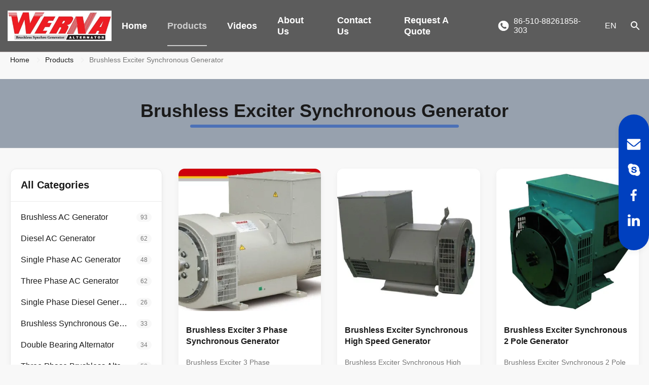

--- FILE ---
content_type: text/html
request_url: https://www.brushlessacgenerator.com/supplier-39524-brushless-exciter-synchronous-generator
body_size: 36207
content:
<style type="text/css">
/*<![CDATA[*/
img.skeleton{display:block;object-fit:cover;overflow:hidden;background:linear-gradient(135deg,transparent 0,transparent 30%,rgba(255,255,255,.9) 50%,transparent 70%,transparent 100%),linear-gradient(135deg,#d0d0d0 0,#e8e8e8 25%,#f5f5f5 50%,#e8e8e8 75%,#d0d0d0 100%);background-size:200% 100%,200% 100%;background-position:-200% 0,0 0;animation:skeleton-shimmer 2.5s infinite ease-in-out}@keyframes skeleton-shimmer{0%{background-position:-200% 0,0 0}50%{background-position:0 0,0 0}100%{background-position:200% 0,0 0}}img.loaded{background:none;animation:none;display: block;}
/*]]>*/
</style>
<script type="text/javascript">
/*<![CDATA[*/
var newLazy = 1;
/*]]>*/
</script>

<!DOCTYPE html>
<html lang="en">
<head>
	<meta charset="utf-8">
	<meta http-equiv="X-UA-Compatible" content="IE=edge">
	<meta name="viewport" content="width=device-width, initial-scale=1.0">
    <title>Brushless Exciter Synchronous Generator manufacturer from china</title>
        <meta name="keywords" content="ac synchronous generator,brushless synchronous generator,brushless exciter generator" />
            <meta name="description" content="Buy factory price Brushless Exciter Synchronous Generator, Brushless Exciter 3 Phase Synchronous Generator manufacturer from China." />
    <style>img[src$="load_icon.gif"]{object-fit:scale-down !important}.leave-message-dialog ul,.leave-message-dialog li{list-style:none}.leave-message-dialog{background-color:rgba(0,0,0,0.5);position:fixed;top:0;right:0;bottom:0;left:0;z-index:11000;font-family:Roboto !important}.leave-message-dialog input{font-family:Roboto !important}.leave-message-dialog .dialog-content-pql{min-width:600px;box-sizing:border-box;position:absolute;left:50%;top:50%;-webkit-transform:translate(-50%,-50%);-moz-transform:translate(-50%,-50%);-o-transform:translate(-50%,-50%);-ms-transform:translate(-50%,-50%);transform:translate(-50%,-50%);background-color:#fff;border-radius:4px;padding:41px 47px 34px}.leave-message-dialog .dialog-content-pql-id{min-width:716px}.leave-message-dialog .close{position:absolute;width:15px;height:15px;top:22px;right:27px;cursor:pointer}.leave-message-dialog .close:before,.leave-message-dialog .close:after{position:absolute;content:"";background-color:#707070;width:15px;height:2px;top:50%;left:0}.leave-message-dialog .close:before{transform:rotate(45deg)}.leave-message-dialog .close:after{transform:rotate(-45deg)}.leave-message-dialog .title{font-size:24px;color:#333;text-align:center;line-height:1.5;font-weight:bold}.leave-message-dialog p{margin:0}.leave-message-dialog .form{width:100%;margin-top:22px}.leave-message-dialog .form input,.leave-message-dialog .form .textarea{background-color:#f5f5f5;font-family:robot !important}.leave-message-dialog .form input,.leave-message-dialog .form textarea{display:block;width:100%;font-size:16px;border-radius:4px;border:0;outline:0;box-sizing:border-box;padding:12px 19px;line-height:20px;margin-bottom:15px;text-indent:0}.leave-message-dialog .form input{height:44px}.leave-message-dialog .form .textarea{position:relative}.leave-message-dialog .form textarea{font-size:14px;height:180px;background-color:transparent;position:relative;z-index:1}textarea::-webkit-input-placeholder{font-family:robot !important}.leave-message-dialog .form::-webkit-input-placeholder{font-size:16px;color:#999}.leave-message-dialog .form:-moz-placeholder{font-size:16px;color:#999}.leave-message-dialog .form::-moz-placeholder{font-size:16px;color:#999}.leave-message-dialog .form:-ms-input-placeholder{font-size:16px;color:#999}.leave-message-dialog .form #submitStart{margin:0 auto}.leave-message-dialog .form #submitStart:hover{filter:brightness(110%)}.dialog-content-pql-id .img{width:100%;height:200px;border-radius:2px;display:inline-block;position:relative}.dialog-content-pql-id .img img{max-width:100%;max-height:100%;position:absolute;left:50%;top:50%;transform:translate(-50%,-50%)}.dialog-content-pql-id .left{width:200px;float:left}.dialog-content-pql-id .titlep{word-wrap:break-word;display:-webkit-box;-webkit-box-orient:vertical;-webkit-line-clamp:2;overflow:hidden;line-height:20px;margin-top:10px}.dialog-content-pql-id .left ul{list-style:none;margin-top:20px}.dialog-content-pql-id .left ul li{list-style:none;margin-top:6px}.dialog-content-pql-id .left ul li span:first-child{overflow:hidden;text-overflow:ellipsis;white-space:nowrap;display:inline-block;width:100%;line-height:22px}.dialog-content-pql-id .left ul li span:last-child{overflow:hidden;text-overflow:ellipsis;white-space:nowrap;display:inline-block;width:100%;line-height:22px}.dialog-content-pql-id .right{width:400px;float:right;margin-left:20px}.dialog-content-pql-id .title{text-align:left;word-wrap:break-word;display:-webkit-box;-webkit-box-orient:vertical;-webkit-line-clamp:2;overflow:hidden}.dialog-content-pql-id input{width:100%;height:40px;margin-top:20px;border:0;outline:0;background:#f5f5f5;text-indent:16px;font-size:16px}.dialog-content-pql .btn{background:#0f75bd;width:200px;height:40px !important;border-radius:4px !important;text-align:center;line-height:40px;font-size:18px;color:#fff;margin-top:30px;cursor:pointer}.dialog-content-pql .btn:hover{filter:brightness(110%)}.dialog-content-pql-id .mr{position:absolute;width:70px;height:40px;bottom:0;left:0;line-height:40px;text-align:center;color:#757575}.dialog-content-pql-id .mr::before{position:absolute;content:"";display:block;border:5px solid #000;border-color:#000 transparent transparent transparent;top:50%;transform:translateY(-50%);right:5px;margin-top:3px}.dialog-content-pql-id .mr ul{position:absolute;width:100%;cursor:pointer;top:34px;background:#f5f5f5;box-shadow:0 3px 5px 0 rgba(0,0,0,.1);border:1px solid #ededed;display:none}.dialog-content-pql-id .mr:hover ul{display:block}.dialog-content-pql-ok .duihaook{width:80px;height:80px;margin:0 auto;margin-top:20px;margin-bottom:20px;position:relative}.dialog-content-pql-ok .duihaook::after{content:"";display:inline-block;background:#34da00;width:35px;height:12px;transform:rotate(45deg);position:absolute;left:16px;top:35px;border-radius:2px}.dialog-content-pql-ok .duihaook::before{content:"";display:inline-block;background:#a4ff94;width:50px;height:15px;transform:rotate(-45deg);position:absolute;left:32px;border-radius:2px;top:26px}.dialog-content-pql .error-pql{margin-top:-12px;margin-bottom:10px;color:red;display:none}.dialog-content-pql .icon-pql{width:20px;height:20px;display:inline-block;vertical-align:middle;background:red;border-radius:50%}.dialog-content-pql .icon-pql img{width:100%;height:100%}.dialog-content-pql-id .mr #Mr{font-size:14px}.leave-message-dialog .dialog-content-pql-id-hand .form textarea{height:190px}#dialog-content-pql-ok{min-width:460px}.dialog-content-pql-id .titlep,.dialog-content-pql-id .left ul li{font-size:16px}:root{--color-primary:#0040bf;--color-secondary:#1a1a1a;--color-background:#f8f8f8;--color-background-alt:#fff;--color-text:#1a1a1a;--color-text-secondary:#757575;--color-border:#eaeaea;--color-highlight:#fff;--font-family-heading:Helvetica,Arial,sans-serif;--font-family-body:Arial,sans-serif;--font-family-quote:'Times New Roman',serif;--font-weight-bold:700;--font-weight-regular:400;--border-radius-sm:4px;--border-radius-md:12px;--shadow-sm:0 4px 12px rgba(0,0,0,0.05);--shadow-lg:0 8px 20px rgba(0,0,0,0.08);--transition-fast:.9s ease;--transition-hover:transform .9s ease,box-shadow .9s ease}body{font-family:var(--font-family-body);font-size:16px;font-weight:var(--font-weight-regular);color:var(--color-text);background-color:var(--color-background);margin:0;padding:0;-webkit-font-smoothing:antialiased;-moz-osx-font-smoothing:grayscale}h1,h2,h3,h4,h5,h6{margin:0;padding:0;font-size:inherit;font-weight:inherit}ul,li{list-style:none;margin:0;padding:0}a{text-decoration:none;color:inherit}a:hover{text-decoration:none}.b2b-header-component-wrapper{width:100%;background:linear-gradient(to bottom,#fff 50%,#000000a1 50%);background-size:100% 200%;background-position:bottom;color:#fff;font-family:Arial,sans-serif;font-size:16px;position:fixed;top:0;left:0;z-index:999;transition:background-position .6s ease,border-color .6s;border-bottom:1px solid #bfb5b5ed}.b2b-header-component-container{max-width:1400px;margin:0 auto;display:flex;justify-content:space-between;align-items:center;padding:0 15px}.b2b-header-component-logo a{display:block}.b2b-header-component-logo img{max-height:60px;display:block}.b2b-header-component-nav{flex-grow:1;display:flex;justify-content:center}.b2b-header-component-nav-list{list-style:none;margin:0;padding:0;display:flex;align-items:center;font-weight:bold;font-size:18px}.b2b-header-component-nav-item{position:relative;margin:0 20px}.b2b-header-component-nav-link{color:#fff;text-decoration:none;padding:29px 0;display:block;line-height:22px;position:relative;transition:color .3s}.b2b-header-component-nav-link::after{content:'';position:absolute;width:0;height:2px;bottom:0;left:0;background-color:#fff;transition:background-color .3s ease,width .3s ease}.b2b-header-component-nav-link:hover,.b2b-header-component-nav-link.active{color:#ccc}.b2b-header-component-nav-link:hover::after,.b2b-header-component-nav-link.active::after{background-color:#ccc;width:100%}.b2b-header-component-dropdown,.b2b-header-component-submenu{display:none;position:absolute;list-style:none;margin:0;padding:10px 0;background-color:#fff;border:1px solid #e0e0e0;min-width:220px;z-index:1000}.b2b-header-component-nav-item:hover>.b2b-header-component-dropdown{display:flex}.b2b-header-component-nav-product{position:static}.b2b-header-component-megamenu{display:none;position:absolute;left:0;width:100%;background-color:#fff;border-top:1px solid #333;z-index:1000;min-height:320px;box-shadow:0 4px 8px rgba(0,0,0,0.1)}.b2b-header-component-nav-product:hover>.b2b-header-component-megamenu{display:block}.b2b-header-component-megamenu-list{list-style:none;margin:0;padding:20px 0;display:flex;flex-wrap:wrap;max-height:50vh;overflow-y:auto}.b2b-header-component-megamenu-list>.b2b-header-component-dropdown-item{width:25%;box-sizing:border-box;margin-bottom:10px;margin-right:30px}.b2b-header-component-megamenu-content{display:flex;height:100%;align-items:center;padding:20px 0;box-sizing:border-box}.b2b-header-component-megamenu-image{width:280px;height:280px;margin-right:40px;flex-shrink:0}.b2b-header-component-megamenu-image img{width:100%;height:100%;object-fit:cover}.b2b-header-component-megamenu-links{flex:1;height:100%;overflow:hidden}.b2b-header-component-megamenu-links .b2b-header-component-megamenu-list{height:100%;align-content:flex-start;padding:0}.b2b-header-component-megamenu-links .b2b-header-component-megamenu-list>.b2b-header-component-dropdown-item{width:calc(33.333% - 30px)}.b2b-header-component-dropdown-item{position:relative}.b2b-header-component-dropdown-item a{color:#000;text-decoration:none;display:block;padding:10px 20px;font-size:14px;white-space:nowrap;text-transform:capitalize}.b2b-header-component-dropdown-item a:hover{background-color:#f8f8f8;color:#0040bf}.b2b-header-component-megamenu .b2b-header-component-submenu a{color:#646464}.b2b-header-component-megamenu .b2b-header-component-submenu a:hover{color:#0040bf}.b2b-header-component-megamenu-list>.b2b-header-component-dropdown-item>a:hover{background-color:transparent;color:#0040bf}.b2b-header-component-has-submenu>a::after{content:'>';float:right;margin-left:5px;transform:rotate(0);font-weight:bold}.b2b-header-component-megamenu .b2b-header-component-has-submenu>a::after{display:none}.b2b-header-component-submenu{top:-1px;left:100%}.b2b-header-component-megamenu .b2b-header-component-submenu{display:block;position:static;background-color:transparent;box-shadow:none;border:0;padding:0 0 0 15px;margin:0;min-width:auto;width:auto}.b2b-header-component-dropdown-item:hover>.b2b-header-component-submenu{display:block;width:100%}.b2b-header-component-right{display:flex;align-items:center}.b2b-header-component-right-item{position:relative;margin-left:25px;cursor:pointer}.b2b-header-component-icon{display:flex;align-items:center;justify-content:center}.b2b-header-component-search-wrapper .b2b-header-component-search-form{display:none;position:absolute;top:calc(100% + 15px);right:-10px;background-color:#fff;padding:5px;border:1px solid #ccc;border-radius:4px;width:250px}.b2b-header-component-search-wrapper .b2b-header-component-search-form.show{display:flex}.b2b-header-component-search-input{border:0;outline:0;padding:8px;width:100%;font-size:14px;color:#333}.b2b-header-component-search-input:-webkit-autofill,.b2b-header-component-search-input:-webkit-autofill:hover,.b2b-header-component-search-input:-webkit-autofill:focus,.b2b-header-component-search-input:-webkit-autofill:active{-webkit-box-shadow:0 0 0 30px white inset !important}.b2b-header-component-search-submit{background:0;border:0;cursor:pointer;padding:0 8px}.b2b-header-component-lang-wrapper .b2b-header-component-dropdown.show,.b2b-header-component-contact-wrapper .b2b-header-component-dropdown.show{display:block}.b2b-header-component-right .b2b-header-component-dropdown{top:calc(100% + 15px);right:0;min-width:180px}.b2b-header-component-lang-wrapper .b2b-header-component-dropdown{max-height:430px;overflow-y:auto;background-color:#fff;box-shadow:0 2px 8px rgba(0,0,0,0.15);border-color:#e0e0e0}.b2b-header-component-dropdown-item .b2b-header-component-lang-item{display:flex;align-items:center}.b2b-header-component-lang-item img{margin-right:8px;width:20px;height:auto}.b2b-header-component-contact-dropdown{padding:15px;color:#fff;font-size:14px;white-space:nowrap}.b2b-header-component-contact-dropdown p{margin:0 0 10px 0}.b2b-header-component-contact-dropdown a{color:#fff;text-decoration:none}.b2b-header-component-contact-dropdown a:hover{text-decoration:underline}.b2b-header-component-icon svg path{fill:#fff;transition:fill .3s}.b2b-header-component-wrapper.is-active{background-position:top;box-shadow:0 2px 4px rgba(0,0,0,0.1);border-bottom-color:transparent}.b2b-header-component-wrapper.is-active .b2b-header-component-nav-link,.b2b-header-component-wrapper.is-active .b2b-header-component-contact-dropdown a,.b2b-header-component-wrapper.is-active .b2b-header-component-right-item>.b2b-header-component-icon{color:#333}.b2b-header-component-wrapper.is-active .b2b-header-component-icon svg path{fill:#333}.b2b-header-component-wrapper.is-active .b2b-header-component-nav-link:hover,.b2b-header-component-wrapper.is-active .b2b-header-component-nav-link.active{color:#000}.b2b-header-component-wrapper.is-active .b2b-header-component-nav-link::after{background-color:#000}.b2b-header-component-wrapper.is-active .b2b-header-component-contact-dropdown{color:#333;background-color:#fff;border:1px solid #e0e0e0}.side-contact-bar-wrapper{position:fixed;top:50%;right:0;transform:translateY(-50%);z-index:999;background-color:var(--color-primary);border-radius:50px;box-shadow:var(--shadow-sm)}.side-contact-bar-list{list-style:none;padding:34px 5px;margin:0}.side-contact-bar-item{position:relative;display:flex;justify-content:center;align-items:center;width:50px;height:50px;cursor:pointer}.side-contact-bar-item .side-contact-bar-icon{display:flex;justify-content:center;align-items:center;width:40px;height:40px;border-radius:50%;transition:transform var(--transition-fast),background-color var(--transition-fast)}.side-contact-bar-item .side-contact-bar-icon svg path{transition:fill var(--transition-fast)}.side-contact-bar-item:hover .side-contact-bar-icon{transform:scale(1.1);background-color:var(--color-highlight)}.side-contact-bar-item:hover .side-contact-bar-icon svg path{fill:var(--color-primary)}.side-contact-bar-detail{position:absolute;right:70px;top:50%;transform:translateY(-50%) translateX(15px);padding:10px 15px;background-color:var(--color-background-alt);border:0;border-radius:var(--border-radius-sm);box-shadow:var(--shadow-sm);width:auto;max-width:200px;word-wrap:break-word;opacity:0;visibility:hidden;transition:opacity var(--transition-fast),transform var(--transition-fast),visibility var(--transition-fast);font-size:14px;color:var(--color-text);display:flex;align-items:center;justify-content:center;white-space:nowrap}.side-contact-bar-item:hover .side-contact-bar-detail{opacity:1;visibility:visible;transform:translateY(-50%) translateX(-5px);pointer-events:auto}.side-contact-bar-detail a{color:var(--color-text);text-decoration:none}.side-contact-bar-detail a:hover{text-decoration:underline}.side-contact-bar-wechat-qr{padding:10px;flex-direction:column}.side-contact-bar-wechat-qr img{width:120px;height:120px;display:block}.side-contact-bar-wechat-qr span{display:block;text-align:center;margin-top:5px;font-size:12px;color:var(--color-text)}.back-to-top-btn{position:fixed;bottom:120px;right:5px;width:50px;height:50px;background-color:var(--color-primary);border-radius:50%;display:flex;align-items:center;justify-content:center;cursor:pointer;z-index:998;border:0;box-shadow:var(--shadow-sm);opacity:0;visibility:hidden;transform:translateY(20px);transition:opacity var(--transition-fast),visibility var(--transition-fast),transform var(--transition-fast)}.back-to-top-btn.show{opacity:1;visibility:visible;transform:translateY(0)}.back-to-top-btn:hover{background-color:#0036a6}.back-to-top-btn svg{width:28px;height:28px;fill:var(--color-highlight);stroke:var(--color-highlight);stroke-width:1.5px}:root{--main-sidebar-width:300px;--main-gap:32px}#main-content{margin-top:80px}.page-container{max-width:1400px;margin:0 auto;padding:40px 20px}.main-layout-grid{display:grid;grid-template-columns:var(--main-sidebar-width) 1fr;gap:var(--main-gap);align-items:flex-start}.product-grid-container{display:grid;grid-template-columns:repeat(auto-fill,minmax(250px,1fr));gap:var(--main-gap)}#main-content .section-body{line-height:1.7;color:var(--color-text-secondary);overflow-wrap:break-word;word-wrap:break-word;display:flow-root}#main-content .section-body img{max-width:100% !important;height:auto !important}#main-content .section-body table{max-width:100%;overflow-x:auto;border-collapse:collapse;border-spacing:0}#main-content .section-body table th,#main-content .section-body table td{padding:8px 12px;border:1px solid var(--color-border)}#main-content .section-body p{margin-bottom:1em !important}.product-card-new{font-family:var(--font-family-body);border-radius:var(--border-radius-md);overflow:hidden;transition:transform .3s ease,box-shadow .3s ease;display:flex;flex-direction:column;background-color:var(--color-background-alt);box-shadow:var(--shadow-sm);height:100%}.product-card-new:hover{transform:translateY(-5px);box-shadow:var(--shadow-lg)}.product-card-new-image-link{display:block;position:relative;padding-top:100%}.product-card-new-video-icon{position:absolute;right:10px;bottom:10px;width:30px;height:30px;background-color:rgba(0,0,0,0.5);border-radius:50%;display:flex;align-items:center;justify-content:center;z-index:2}.product-card-new-video-icon::after{content:'';display:block;width:0;height:0;border-top:6px solid transparent;border-bottom:6px solid transparent;border-left:10px solid var(--color-highlight);margin-left:3px}.product-card-new-image{position:absolute;top:0;left:0;width:100%;height:100%;object-fit:cover;transition:transform .3s ease}.product-card-new:hover .product-card-new-image{transform:scale(1.05)}.product-card-new-content{padding:15px;display:flex;flex-direction:column;flex-grow:1;background-color:var(--color-background-alt);position:relative}.product-card-new-title{margin:0;color:var(--color-text);font-size:16px;font-weight:var(--font-weight-bold);line-height:1.4;min-height:4.2em;display:flex;align-items:center}.product-card-new-title-text{display:-webkit-box;-webkit-box-orient:vertical;-webkit-line-clamp:3;overflow:hidden;text-overflow:ellipsis;width:100%}.product-card-new-remark{margin:8px 0;color:var(--color-text-secondary);font-size:14px;line-height:1.5;display:-webkit-box;-webkit-box-orient:vertical;-webkit-line-clamp:3;overflow:hidden;text-overflow:ellipsis;flex-grow:1}.product-card-new-mask{position:absolute;bottom:0;left:0;right:0;height:100%;background:linear-gradient(to top,var(--color-background-alt) 25%,transparent 75%);opacity:0;transition:opacity .3s ease;pointer-events:none}.product-card-new:hover .product-card-new-mask{opacity:1}.product-card-new-button-wrap{position:absolute;bottom:15px;left:15px;right:15px;opacity:0;transform:translateY(10px);transition:opacity .3s ease,transform .3s ease;display:flex;gap:10px}.product-card-new:hover .product-card-new-button-wrap{opacity:1;transform:translateY(0)}.product-card-new-button{display:block;flex:1;padding:10px 13px;background-color:var(--color-primary);color:var(--color-highlight);text-align:center;text-decoration:none;border-radius:20px;font-weight:var(--font-weight-bold);font-size:14px;border:1px solid transparent;cursor:pointer;transition:background-color .3s ease,color .3s ease,border-color .3s ease;box-sizing:border-box;position:relative;overflow:hidden}.product-card-new-button.product-card-new-button-details{background-color:var(--color-background-alt);color:#0040bf;border-color:#0040bf}.product-card-new-button-details>.product-card-new-button-text{position:relative;z-index:1}.product-card-new-button.product-card-new-button-details::before{content:'';position:absolute;top:50%;left:50%;width:0;height:0;background-color:#0040bf;border-radius:50%;transform:translate(-50%,-50%);transition:width .4s ease-out,height .4s ease-out}.product-card-new-button.product-card-new-button-details:hover{color:#fff}.product-card-new-button.product-card-new-button-details:hover::before{width:250px;height:250px}button.product-card-new-button::before{content:'';position:absolute;bottom:0;left:0;right:0;height:0;background-color:rgba(255,255,255,0.15);transition:height .3s ease-out}button.product-card-new-button:hover::before{height:100%}button.product-card-new-button::after{content:'';position:absolute;top:0;transform:translateX(-100%);width:100%;height:100%;background:linear-gradient(90deg,transparent,rgba(255,255,255,0.4),transparent);transition:transform .5s .1s ease-out}button.product-card-new-button:hover::after{transform:translateX(100%)}.side-nav-category-container{font-family:var(--font-family-body);background-color:var(--color-background-alt);border:1px solid var(--color-border);border-radius:var(--border-radius-md);box-shadow:var(--shadow-sm)}.side-nav-category-header{padding:20px;font-size:20px;font-weight:var(--font-weight-bold);color:var(--color-text);border-bottom:1px solid var(--color-border);text-transform:capitalize}.side-nav-category-list{list-style:none;margin:0;padding:10px}.side-nav-category-item{position:relative}.side-nav-category-item>a{display:flex;align-items:center;padding:12px 10px;text-decoration:none;color:var(--color-text);font-size:16px;transition:background-color .2s ease,color .2s ease;border-radius:var(--border-radius-sm)}.side-nav-category-item:hover>a,.side-nav-category-item.active>a{background-color:var(--color-primary);color:var(--color-highlight)}.side-nav-category-item>a .side-nav-category-name{white-space:nowrap;overflow:hidden;text-overflow:ellipsis;margin-right:10px;flex-grow:1}.side-nav-category-toggle{cursor:pointer;font-size:16px;width:1em;text-align:center;margin-right:8px;flex-shrink:0;transition:transform .3s ease}.side-nav-category-item.open>a>.side-nav-category-toggle{transform:rotate(0)}.side-nav-category-submenu{display:none;padding-left:25px;list-style:none;margin:0}.side-nav-category-count{font-size:12px;color:var(--color-text-secondary);white-space:nowrap;background-color:var(--color-background);border-radius:10px;padding:2px 8px;margin-left:auto;transition:color .2s ease,background-color .2s ease}.side-nav-category-item:hover>a .side-nav-category-count,.side-nav-category-item.active>a .side-nav-category-count{background-color:var(--color-highlight);color:var(--color-primary)}.pagination-container{margin-top:60px}.pagination-links,.pagination-item{display:flex;align-items:center;justify-content:center}.pagination-item{font-size:15px;font-family:var(--font-family-body);width:45px;height:45px;border-radius:50%;color:var(--color-text-secondary);transition:all 300ms linear 0ms;text-decoration:none;border:1px solid var(--color-border)}.pagination-links{width:100%;gap:13px}.pagination-item svg path{transition:fill .25s linear;fill:var(--color-text-secondary)}.pagination-item.pagination-item-current,a.pagination-item:hover{background-color:var(--color-primary);color:var(--color-highlight);box-shadow:var(--shadow-sm);border-color:var(--color-primary)}a.pagination-item:hover svg path{fill:var(--color-highlight)}.pagination-item-dots{color:var(--color-text-secondary);cursor:default;border:0}.page-title-component-container{padding:40px 0;background-color:#97a1ae;text-align:center;border-bottom:1px solid var(--color-border);overflow:hidden}.page-title-component-wrapper{display:inline-block;position:relative;padding-bottom:10px}@keyframes page-title-fade-in-up{from{opacity:0;transform:translateY(20px)}to{opacity:1;transform:translateY(0)}}.page-title-component-text{font-size:36px;font-weight:var(--font-weight-bold);font-family:var(--font-family-heading);color:var(--color-text);margin:0;padding:0 10px;line-height:1.3;position:relative;z-index:1;animation:page-title-fade-in-up .8s .1s cubic-bezier(0.215,0.61,0.355,1) both;text-transform:capitalize}.page-title-component-decoration{position:absolute;bottom:0;left:50%;transform:translateX(-50%);width:0;height:6px;background-color:var(--color-primary);opacity:.5;z-index:0;transition:width 1s cubic-bezier(0.23,1,0.32,1) .4s;border-radius:3px}.page-title-component-subtitle{font-size:18px;color:var(--color-text-secondary);margin-top:10px;line-height:1.5;font-weight:var(--font-weight-regular);position:relative;z-index:1;padding:0 10px;animation:page-title-fade-in-up .8s .2s cubic-bezier(0.215,0.61,0.355,1) both}.breadcrumb-component-container{width:100%;font-family:var(--font-family-body);font-weight:var(--font-weight-regular);font-size:14px;color:var(--color-text-secondary);padding:30px 0 30px 0}.breadcrumb-component-nav{display:flex;align-items:center;flex-wrap:wrap}.breadcrumb-component-item a{color:var(--color-text);text-decoration:none;transition:color .2s ease-in-out}.breadcrumb-component-item a:hover{color:var(--color-primary)}.breadcrumb-component-item-current{color:var(--color-text-secondary);cursor:default}.breadcrumb-component-item-current h1{font-size:inherit;font-weight:inherit;color:inherit;display:inline}.breadcrumb-component-separator{display:inline-block;width:6px;height:6px;border-top:1px solid var(--color-border);border-right:1px solid var(--color-border);transform:rotate(45deg);margin:0 12px}.footer-component-wrapper{background-color:#101422;color:var(--color-highlight);font-family:var(--font-family-body);font-size:16px;line-height:1.5;padding:0}.footer-component-container{max-width:1400px;margin:0 auto;padding:0 20px}.footer-component-section{display:flex;justify-content:space-between;align-items:center;padding:20px 0;border-bottom:1px solid var(--color-text-secondary);text-align:center}.footer-component-section:last-child{margin-bottom:0;border-bottom:0;padding-bottom:0}.footer-component-logo img{max-height:50px;display:block}.footer-component-wechat-container{position:relative;cursor:pointer;width:48px;height:48px;background-color:#292b38;border-radius:50%;display:flex;align-items:center;justify-content:center;transition:background-color var(--transition-fast)}.footer-component-wechat-container:hover{background-color:#03d769}.footer-component-wechat-qrcode{display:none;position:absolute;bottom:calc(100% + 10px);right:-25px;background-color:var(--color-background-alt);padding:10px;border:1px solid var(--color-border);border-radius:var(--border-radius-sm);box-shadow:var(--shadow-lg);z-index:10}.footer-component-wechat-qrcode::after{content:'';position:absolute;top:100%;right:35px;border-width:8px;border-style:solid;border-color:var(--color-background-alt) transparent transparent transparent}.footer-component-wechat-qrcode img{width:150px;height:150px;display:block}.footer-component-link-column{display:flex;flex-direction:column;gap:12px;text-align:left}.footer-component-link-column .footer-component-link-title{font-family:var(--font-family-heading);font-size:18px;font-weight:var(--font-weight-bold);color:var(--color-highlight);margin:0 0 8px 0;tetext-transform:capitalize}.footer-component-links{display:flex;gap:80px}.footer-component-links a{color:var(--color-text-secondary);text-decoration:none;margin:0;transition:color var(--transition-fast)}.footer-component-sitemap a{color:var(--color-text-secondary);text-decoration:none;margin:0 15px;transition:color var(--transition-fast)}.footer-component-links a:hover,.footer-component-sitemap a:hover{color:var(--color-highlight)}.footer-component-contact-info{text-align:left}.footer-component-contact-info div{margin-bottom:20px;display:flex;align-items:flex-start;justify-content:flex-start}.footer-component-contact-info div:last-child{margin-bottom:0}.footer-component-icon-wrapper{display:inline-flex;align-items:center;justify-content:center;width:32px;height:32px;background-color:transparent;border:1px solid var(--color-text-secondary);border-radius:50%;margin-right:10px}.footer-component-contact-info a{color:var(--color-highlight);text-decoration:none;transition:color var(--transition-fast)}.footer-component-contact-info a:hover{color:var(--color-primary)}.footer-component-copyright{font-size:16px;color:var(--color-highlight)}
</style>   
				

<meta property="og:title" content="Brushless Exciter Synchronous Generator manufacturer from china" />
<meta property="og:description" content="Buy factory price Brushless Exciter Synchronous Generator, Brushless Exciter 3 Phase Synchronous Generator manufacturer from China." />
<meta property="og:type" content="product" />
<meta property="og:availability" content="instock" />
<meta property="og:site_name" content="Wuxi Werna Alternator Co., Ltd." />
<meta property="og:url" content="https://www.brushlessacgenerator.com/supplier-39524-brushless-exciter-synchronous-generator" />
<meta property="og:image" content="https://www.brushlessacgenerator.com/photo/pt2075018-brushless_exciter_3_phase_synchronous_generator.jpg" />
<link rel="canonical" href="https://www.brushlessacgenerator.com/supplier-39524-brushless-exciter-synchronous-generator" />
<style type="text/css">
/*<![CDATA[*/
img.skeleton{display:block;object-fit:cover;overflow:hidden;background:linear-gradient(135deg,transparent 0,transparent 30%,rgba(255,255,255,.9) 50%,transparent 70%,transparent 100%),linear-gradient(135deg,#d0d0d0 0,#e8e8e8 25%,#f5f5f5 50%,#e8e8e8 75%,#d0d0d0 100%);background-size:200% 100%,200% 100%;background-position:-200% 0,0 0;animation:skeleton-shimmer 2.5s infinite ease-in-out}@keyframes skeleton-shimmer{0%{background-position:-200% 0,0 0}50%{background-position:0 0,0 0}100%{background-position:200% 0,0 0}}img.loaded{background:none;animation:none;display: block;}
/*]]>*/
</style>
<script type="text/javascript">
/*<![CDATA[*/
window.isvideotpl = 2;window.detailurl = '';
var colorUrl = '';var isShowGuide = 2;var showGuideColor = 0;var im_appid = 10003;var im_msg="Good day, what product are you looking for?";

var cta_cid = 2500;var use_defaulProductInfo = 1;var cta_pid = 0;var test_company = 0;var webim_domain = '';var company_type = 0;var cta_equipment = 'pc'; var setcookie = 'setwebimCookie(0,0,0)'; var whatsapplink = "https://wa.me/8613382612528?text=Hi%2C+Wuxi+Werna+Alternator+Co.%2C+Ltd.%2C+I%27m+interested+in+your+products."; function insertMeta(){var str = '<meta name="mobile-web-app-capable" content="yes" /><meta name="viewport" content="width=device-width, initial-scale=1.0" />';document.head.insertAdjacentHTML('beforeend',str);} var element = document.querySelector('a.footer_webim_a[href="/webim/webim_tab.html"]');if (element) {element.parentNode.removeChild(element);}
var colorUrl = '';
var aisearch = 0;
var selfUrl = '';
window.playerReportUrl='/vod/view_count/report';
var query_string = ["Products","Show",39524];
var g_tp = '';
var customtplcolor = 20157;
var str_chat = 'chat';
				var str_call_now = 'call now';
var str_chat_now = 'chat now';
var str_contact1 = 'Get Best Price';var str_chat_lang='english';var str_contact2 = 'Get Price';var str_contact2 = 'Best Price';var str_contact = 'Contact';
window.predomainsub = "";
var newLazy = 1;
/*]]>*/
</script>
</head>
<body>
<img src="/logo.gif" style="display:none" alt="logo"/>
<a style="display: none!important;" title="Wuxi Werna Alternator Co., Ltd." class="float-inquiry" href="/contactnow.html" onclick='setinquiryCookie("{\"showproduct\":0,\"pid\":0,\"name\":\"\",\"source_url\":\"\",\"picurl\":\"\",\"propertyDetail\":[],\"username\":\"Mr. Terry\",\"viewTime\":\"Last Login : 5 hours 38 minutes ago\",\"subject\":\"Can you send me price list and product list?\",\"countrycode\":\"\"}");'></a>
<style type="text/css">.vr-asidebox {position: fixed; bottom: 290px; left: 16px; width: 160px; height: 90px; background: #eee; overflow: hidden; border: 4px solid rgba(4, 120, 237, 0.24); box-shadow: 0px 8px 16px rgba(0, 0, 0, 0.08); border-radius: 8px; display: none; z-index: 1000; } .vr-small {position: fixed; bottom: 290px; left: 16px; width: 72px; height: 90px; background: url(/images/ctm_icon_vr.png) no-repeat center; background-size: 69.5px; overflow: hidden; display: none; cursor: pointer; z-index: 1000; display: block; text-decoration: none; } .vr-group {position: relative; } .vr-animate {width: 160px; height: 90px; background: #eee; position: relative; } .js-marquee {/*margin-right: 0!important;*/ } .vr-link {position: absolute; top: 0; left: 0; width: 100%; height: 100%; display: none; } .vr-mask {position: absolute; top: 0px; left: 0px; width: 100%; height: 100%; display: block; background: #000; opacity: 0.4; } .vr-jump {position: absolute; top: 0px; left: 0px; width: 100%; height: 100%; display: block; background: url(/images/ctm_icon_see.png) no-repeat center center; background-size: 34px; font-size: 0; } .vr-close {position: absolute; top: 50%; right: 0px; width: 16px; height: 20px; display: block; transform: translate(0, -50%); background: rgba(255, 255, 255, 0.6); border-radius: 4px 0px 0px 4px; cursor: pointer; } .vr-close i {position: absolute; top: 0px; left: 0px; width: 100%; height: 100%; display: block; background: url(/images/ctm_icon_left.png) no-repeat center center; background-size: 16px; } .vr-group:hover .vr-link {display: block; } .vr-logo {position: absolute; top: 4px; left: 4px; width: 50px; height: 14px; background: url(/images/ctm_icon_vrshow.png) no-repeat; background-size: 48px; }
</style>

<div data-content="content">

        
        
        
        
        
        <section id="header-content">
    
<div class="b2b-header-component-wrapper" id="page_header">
    <div class="b2b-header-component-container">
        <div class="b2b-header-component-logo">
            <a href="/" title="Wuxi Werna Alternator Co., Ltd.">
                <img class="skeleton lazy" loading="lazy" src="/images/lazy_load.png" data-original="/logo.gif" alt="Wuxi Werna Alternator Co., Ltd." />
            </a>
        </div>

        <nav class="b2b-header-component-nav">
            <ul class="b2b-header-component-nav-list">
                                                        <li class="b2b-header-component-nav-item">
                        <a href="/" title="Home" class="b2b-header-component-nav-link " >
                            Home
                        </a>
                                                                    </li>
                                                                            <li class="b2b-header-component-nav-item b2b-header-component-nav-product">
                        <a href="/products.html" title="Products" class="b2b-header-component-nav-link active" >
                            Products
                        </a>
                                                                            <div class="b2b-header-component-megamenu">
                                <div class="b2b-header-component-container">
                                    <div class="b2b-header-component-megamenu-content">
                                        <div class="b2b-header-component-megamenu-image">
                                            
                                                                                    </div>
                                        <div class="b2b-header-component-megamenu-links">
                                            <ul class="b2b-header-component-megamenu-list">
                                                                                                    
                                                    <li class="b2b-header-component-dropdown-item " data-image-url="" data-image-alt="Quality Brushless AC Generator factory">
                                                        <a href="/supplier-39513-brushless-ac-generator" title="Quality Brushless AC Generator factory"><h2 style="font-size: 14px;">Brushless AC Generator</h2></a>
                                                                                                            </li>
                                                                                                    
                                                    <li class="b2b-header-component-dropdown-item " data-image-url="/photo/pt207903360-50hz_diesel_ac_generator_ccfj_64_with_0_2200bar_rail_pressure.jpg" data-image-alt="Quality Diesel AC Generator factory">
                                                        <a href="/supplier-39514-diesel-ac-generator" title="Quality Diesel AC Generator factory"><h2 style="font-size: 14px;">Diesel AC Generator</h2></a>
                                                                                                            </li>
                                                                                                    
                                                    <li class="b2b-header-component-dropdown-item " data-image-url="/photo/pt208689662-1500rpm_or_1800rpm_speed_single_phase_generator_for_heavy_duty_applications.jpg" data-image-alt="Quality Single Phase AC Generator factory">
                                                        <a href="/supplier-39515-single-phase-ac-generator" title="Quality Single Phase AC Generator factory"><h2 style="font-size: 14px;">Single Phase AC Generator</h2></a>
                                                                                                            </li>
                                                                                                    
                                                    <li class="b2b-header-component-dropdown-item " data-image-url="/photo/pt208689187-mtu_16v2000g65_three_phase_alternator_powerful_power_generation_solution.jpg" data-image-alt="Quality Three Phase AC Generator factory">
                                                        <a href="/supplier-39516-three-phase-ac-generator" title="Quality Three Phase AC Generator factory"><h2 style="font-size: 14px;">Three Phase AC Generator</h2></a>
                                                                                                            </li>
                                                                                                    
                                                    <li class="b2b-header-component-dropdown-item " data-image-url="/photo/pt207247818-single_phase_diesel_generator_5kw_with_h_insulation.jpg" data-image-alt="Quality Single Phase Diesel Generator factory">
                                                        <a href="/supplier-39517-single-phase-diesel-generator" title="Quality Single Phase Diesel Generator factory"><h2 style="font-size: 14px;">Single Phase Diesel Generator</h2></a>
                                                                                                            </li>
                                                                                                    
                                                    <li class="b2b-header-component-dropdown-item " data-image-url="/photo/pt207903351-brushless_synchronous_generator_100kw_20mw_750_rpm_stainless_steel.jpg" data-image-alt="Quality Brushless Synchronous Generator factory">
                                                        <a href="/supplier-39518-brushless-synchronous-generator" title="Quality Brushless Synchronous Generator factory"><h2 style="font-size: 14px;">Brushless Synchronous Generator</h2></a>
                                                                                                            </li>
                                                                                                    
                                                    <li class="b2b-header-component-dropdown-item " data-image-url="/photo/pt209652724-double_bearing_alternator_with_110v_480v_rated_voltage_42_5kva_100kva_capacity_and_20_years_life_time.jpg" data-image-alt="Quality Double Bearing Alternator factory">
                                                        <a href="/supplier-39519-double-bearing-alternator" title="Quality Double Bearing Alternator factory"><h2 style="font-size: 14px;">Double Bearing Alternator</h2></a>
                                                                                                            </li>
                                                                                                    
                                                    <li class="b2b-header-component-dropdown-item " data-image-url="/photo/pt210930780-120w_solar_panel_three_phase_brushless_alternator_with_40kw_50kva_prime_power_and_1500rpm_or_1800rpm_rated_speed.jpg" data-image-alt="Quality Three Phase Brushless Alternator factory">
                                                        <a href="/supplier-39520-three-phase-brushless-alternator" title="Quality Three Phase Brushless Alternator factory"><h2 style="font-size: 14px;">Three Phase Brushless Alternator</h2></a>
                                                                                                            </li>
                                                                                                    
                                                    <li class="b2b-header-component-dropdown-item " data-image-url="/photo/pt2064272-40kw_50kva_permanent_magnet_synchronous_generator_for_perkins_generator_set.jpg" data-image-alt="Quality Permanent Magnet Alternator factory">
                                                        <a href="/supplier-39521-permanent-magnet-alternator" title="Quality Permanent Magnet Alternator factory"><h2 style="font-size: 14px;">Permanent Magnet Alternator</h2></a>
                                                                                                            </li>
                                                                                                    
                                                    <li class="b2b-header-component-dropdown-item " data-image-url="/photo/pt3985694-50hz_10kw_wr164c_brushless_stamford_ac_generators_avr_three_phases.jpg" data-image-alt="Quality Stamford AC Generators factory">
                                                        <a href="/supplier-39522-stamford-ac-generators" title="Quality Stamford AC Generators factory"><h2 style="font-size: 14px;">Stamford AC Generators</h2></a>
                                                                                                            </li>
                                                                                                    
                                                    <li class="b2b-header-component-dropdown-item " data-image-url="/photo/pt10377776-28_8kva_1800rpm_three_phase_synchronous_generator_blue_23kw_110v_690v.jpg" data-image-alt="Quality Three Phase Synchronous Generator factory">
                                                        <a href="/supplier-39523-three-phase-synchronous-generator" title="Quality Three Phase Synchronous Generator factory"><h2 style="font-size: 14px;">Three Phase Synchronous Generator</h2></a>
                                                                                                            </li>
                                                                                                    
                                                    <li class="b2b-header-component-dropdown-item " data-image-url="/photo/pt11013561-portable_30kw_brushless_exciter_synchronous_generator_110v_alternator.jpg" data-image-alt="Quality Brushless Exciter Synchronous Generator factory">
                                                        <a href="/supplier-39524-brushless-exciter-synchronous-generator" title="Quality Brushless Exciter Synchronous Generator factory"><h2 style="font-size: 14px;">Brushless Exciter Synchronous Generator</h2></a>
                                                                                                            </li>
                                                                                                    
                                                    <li class="b2b-header-component-dropdown-item " data-image-url="/photo/pt207904378-3_phase_alternator_110_240v_12_6_wire_brushless_air_cooled.jpg" data-image-alt="Quality 3 Phase Alternators factory">
                                                        <a href="/supplier-39525-3-phase-alternators" title="Quality 3 Phase Alternators factory"><h2 style="font-size: 14px;">3 Phase Alternators</h2></a>
                                                                                                            </li>
                                                                                                    
                                                    <li class="b2b-header-component-dropdown-item " data-image-url="/photo/pt9127125-100kw_125kva_electric_alternators_for_honda_diesel_generator_set.jpg" data-image-alt="Quality Electric Alternators factory">
                                                        <a href="/supplier-39526-electric-alternators" title="Quality Electric Alternators factory"><h2 style="font-size: 14px;">Electric Alternators</h2></a>
                                                                                                            </li>
                                                                                                    
                                                    <li class="b2b-header-component-dropdown-item " data-image-url="/photo/pt2065579-copper_wire_portable_brushless_alternator_32kw_40kva_for_perkins_generator_set.jpg" data-image-alt="Quality Small Brushless Alternator factory">
                                                        <a href="/supplier-39527-small-brushless-alternator" title="Quality Small Brushless Alternator factory"><h2 style="font-size: 14px;">Small Brushless Alternator</h2></a>
                                                                                                            </li>
                                                                                            </ul>
                                        </div>
                                    </div>
                                </div>
                            </div>
                                            </li>
                                                                            <li class="b2b-header-component-nav-item">
                        <a href="/video.html" title="Video" class="b2b-header-component-nav-link " >
                            Videos
                        </a>
                                                                    </li>
                                                                            <li class="b2b-header-component-nav-item">
                        <a href="/aboutus.html" title="About Us" class="b2b-header-component-nav-link " >
                            About Us
                        </a>
                                                <ul class="b2b-header-component-dropdown">
                            <li class="b2b-header-component-dropdown-item">
                                <a href="/aboutus.html" title="Company Profile">Company Profile</a>
                            </li>
                            <li class="b2b-header-component-dropdown-item">
                                <a href="/factory.html" title="Factory Tour">Factory Tour</a>
                            </li>
                            <li class="b2b-header-component-dropdown-item">
                                <a href="/quality.html" title="Quality Control">Quality Control</a>
                            </li>
                        </ul>
                                                                    </li>
                                                                                                                                                    <li class="b2b-header-component-nav-item">
                        <a href="/contactus.html" title="contact" class="b2b-header-component-nav-link " >
                            Contact Us
                        </a>
                                                                    </li>
                                                                            <li class="b2b-header-component-nav-item">
                        <a href="/contactnow.html" title="Quote" class="b2b-header-component-nav-link " target="_blank">
                            Request A Quote
                        </a>
                                                                    </li>
                                                                </ul>
        </nav>

        <div class="b2b-header-component-right">
            <div class="b2b-header-component-right-item b2b-header-component-contact-wrapper">
                <div class="b2b-header-component-icon">
                    
                    <svg viewBox="0 0 44 44" xmlns="http://www.w3.org/2000/svg" xmlns:xlink="http://www.w3.org/1999/xlink" width="24" height="24" fill="none">
	<path id="矢量 2018" d="M22 3C11.55 3 3 11.55 3 22C3 32.45 11.55 41 22 41C32.45 41 41 32.45 41 22C41 11.55 32.45 3 22 3ZM16.6167 26.75C6.16667 15.9833 14.0833 8.06667 18.0417 12.6583C20.2583 15.1917 17.4083 16.9333 17.25 18.8333C16.9333 20.8917 18.675 22.6333 20.2583 24.2167C21.525 25.6417 23.1083 26.4333 25.0083 26.5917C27.7 26.275 29.4417 24.375 31.6583 26.75C35.6167 30.8667 26.9083 37.675 16.6167 26.75Z" fill="rgb(221,221,221)" fill-rule="nonzero" />
</svg>
                                            <span style="margin-left: 8px;">86-510-88261858-303</span>
                                    </div>
            </div>

                        <div class="b2b-header-component-right-item b2b-header-component-lang-wrapper">
                <div class="b2b-header-component-icon">
                    EN
                </div>
                <ul class="b2b-header-component-dropdown">
                                            <li class="b2b-header-component-dropdown-item">
                            <a href="https://www.brushlessacgenerator.com/supplier-39524-brushless-exciter-synchronous-generator" title="english" class="b2b-header-component-lang-item">
                                
                                <img src="[data-uri]" alt="English">
                                <span>English</span>
                            </a>
                        </li>
                                            <li class="b2b-header-component-dropdown-item">
                            <a href="https://www.brushlessacgenerator.com/french/supplier-39524-brushless-exciter-synchronous-generator" title="french" class="b2b-header-component-lang-item">
                                
                                <img src="[data-uri]" alt="Français">
                                <span>Français</span>
                            </a>
                        </li>
                                            <li class="b2b-header-component-dropdown-item">
                            <a href="https://www.brushlessacgenerator.com/german/supplier-39524-brushless-exciter-synchronous-generator" title="german" class="b2b-header-component-lang-item">
                                
                                <img src="[data-uri]" alt="Deutsch">
                                <span>Deutsch</span>
                            </a>
                        </li>
                                            <li class="b2b-header-component-dropdown-item">
                            <a href="https://www.brushlessacgenerator.com/italian/supplier-39524-brushless-exciter-synchronous-generator" title="italian" class="b2b-header-component-lang-item">
                                
                                <img src="[data-uri]" alt="Italiano">
                                <span>Italiano</span>
                            </a>
                        </li>
                                            <li class="b2b-header-component-dropdown-item">
                            <a href="https://www.brushlessacgenerator.com/russian/supplier-39524-brushless-exciter-synchronous-generator" title="russian" class="b2b-header-component-lang-item">
                                
                                <img src="[data-uri]" alt="Русский">
                                <span>Русский</span>
                            </a>
                        </li>
                                            <li class="b2b-header-component-dropdown-item">
                            <a href="https://www.brushlessacgenerator.com/spanish/supplier-39524-brushless-exciter-synchronous-generator" title="spanish" class="b2b-header-component-lang-item">
                                
                                <img src="[data-uri]" alt="Español">
                                <span>Español</span>
                            </a>
                        </li>
                                            <li class="b2b-header-component-dropdown-item">
                            <a href="https://www.brushlessacgenerator.com/portuguese/supplier-39524-brushless-exciter-synchronous-generator" title="portuguese" class="b2b-header-component-lang-item">
                                
                                <img src="[data-uri]" alt="Português">
                                <span>Português</span>
                            </a>
                        </li>
                                            <li class="b2b-header-component-dropdown-item">
                            <a href="https://www.brushlessacgenerator.com/dutch/supplier-39524-brushless-exciter-synchronous-generator" title="dutch" class="b2b-header-component-lang-item">
                                
                                <img src="[data-uri]" alt="Nederlandse">
                                <span>Nederlandse</span>
                            </a>
                        </li>
                                            <li class="b2b-header-component-dropdown-item">
                            <a href="https://www.brushlessacgenerator.com/greek/supplier-39524-brushless-exciter-synchronous-generator" title="greek" class="b2b-header-component-lang-item">
                                
                                <img src="[data-uri]" alt="Ελληνικά">
                                <span>Ελληνικά</span>
                            </a>
                        </li>
                                            <li class="b2b-header-component-dropdown-item">
                            <a href="https://www.brushlessacgenerator.com/japanese/supplier-39524-brushless-exciter-synchronous-generator" title="japanese" class="b2b-header-component-lang-item">
                                
                                <img src="[data-uri]" alt="日本語">
                                <span>日本語</span>
                            </a>
                        </li>
                                            <li class="b2b-header-component-dropdown-item">
                            <a href="https://www.brushlessacgenerator.com/korean/supplier-39524-brushless-exciter-synchronous-generator" title="korean" class="b2b-header-component-lang-item">
                                
                                <img src="[data-uri]" alt="한국">
                                <span>한국</span>
                            </a>
                        </li>
                                            <li class="b2b-header-component-dropdown-item">
                            <a href="https://www.brushlessacgenerator.com/arabic/supplier-39524-brushless-exciter-synchronous-generator" title="arabic" class="b2b-header-component-lang-item">
                                
                                <img src="[data-uri]" alt="العربية">
                                <span>العربية</span>
                            </a>
                        </li>
                                            <li class="b2b-header-component-dropdown-item">
                            <a href="https://www.brushlessacgenerator.com/hindi/supplier-39524-brushless-exciter-synchronous-generator" title="hindi" class="b2b-header-component-lang-item">
                                
                                <img src="[data-uri]" alt="हिन्दी">
                                <span>हिन्दी</span>
                            </a>
                        </li>
                                            <li class="b2b-header-component-dropdown-item">
                            <a href="https://www.brushlessacgenerator.com/turkish/supplier-39524-brushless-exciter-synchronous-generator" title="turkish" class="b2b-header-component-lang-item">
                                
                                <img src="[data-uri]" alt="Türkçe">
                                <span>Türkçe</span>
                            </a>
                        </li>
                                            <li class="b2b-header-component-dropdown-item">
                            <a href="https://www.brushlessacgenerator.com/indonesian/supplier-39524-brushless-exciter-synchronous-generator" title="indonesian" class="b2b-header-component-lang-item">
                                
                                <img src="[data-uri]" alt="Indonesia">
                                <span>Indonesia</span>
                            </a>
                        </li>
                                            <li class="b2b-header-component-dropdown-item">
                            <a href="https://www.brushlessacgenerator.com/vietnamese/supplier-39524-brushless-exciter-synchronous-generator" title="vietnamese" class="b2b-header-component-lang-item">
                                
                                <img src="[data-uri]" alt="Tiếng Việt">
                                <span>Tiếng Việt</span>
                            </a>
                        </li>
                                            <li class="b2b-header-component-dropdown-item">
                            <a href="https://www.brushlessacgenerator.com/thai/supplier-39524-brushless-exciter-synchronous-generator" title="thai" class="b2b-header-component-lang-item">
                                
                                <img src="[data-uri]" alt="ไทย">
                                <span>ไทย</span>
                            </a>
                        </li>
                                            <li class="b2b-header-component-dropdown-item">
                            <a href="https://www.brushlessacgenerator.com/bengali/supplier-39524-brushless-exciter-synchronous-generator" title="bengali" class="b2b-header-component-lang-item">
                                
                                <img src="[data-uri]" alt="বাংলা">
                                <span>বাংলা</span>
                            </a>
                        </li>
                                            <li class="b2b-header-component-dropdown-item">
                            <a href="https://www.brushlessacgenerator.com/persian/supplier-39524-brushless-exciter-synchronous-generator" title="persian" class="b2b-header-component-lang-item">
                                
                                <img src="[data-uri]" alt="فارسی">
                                <span>فارسی</span>
                            </a>
                        </li>
                                            <li class="b2b-header-component-dropdown-item">
                            <a href="https://www.brushlessacgenerator.com/polish/supplier-39524-brushless-exciter-synchronous-generator" title="polish" class="b2b-header-component-lang-item">
                                
                                <img src="[data-uri]" alt="Polski">
                                <span>Polski</span>
                            </a>
                        </li>
                                    </ul>
            </div>
            
            <div class="b2b-header-component-right-item b2b-header-component-search-wrapper">
                <div class="b2b-header-component-icon b2b-header-component-search-icon">
                    <svg xmlns="http://www.w3.org/2000/svg" width="24" height="24" viewBox="0 0 24 24"><path d="M15.5 14h-.79l-.28-.27C15.41 12.59 16 11.11 16 9.5 16 5.91 13.09 3 9.5 3S3 5.91 3 9.5 5.91 16 9.5 16c1.61 0 3.09-.59 4.23-1.57l.27.28v.79l5 4.99L20.49 19l-4.99-5zm-6 0C7.01 14 5 11.99 5 9.5S7.01 5 9.5 5 14 7.01 14 9.5 11.99 14 9.5 14z"></path></svg>
                </div>
                <form method="post" onsubmit="return jsWidgetSearch(this,'');" class="b2b-header-component-search-form">
                    <input type="text" name="keyword" class="b2b-header-component-search-input" placeholder="Search products...">
                    <button type="submit" class="b2b-header-component-search-submit">
                        <svg xmlns="http://www.w3.org/2000/svg" width="20" height="20" viewBox="0 0 24 24" fill="#333333"><path d="M15.5 14h-.79l-.28-.27C15.41 12.59 16 11.11 16 9.5 16 5.91 13.09 3 9.5 3S3 5.91 3 9.5 5.91 16 9.5 16c1.61 0 3.09-.59 4.23-1.57l.27.28v.79l5 4.99L20.49 19l-4.99-5zm-6 0C7.01 14 5 11.99 5 9.5S7.01 5 9.5 5 14 7.01 14 9.5 11.99 14 9.5 14z"></path></svg>
                    </button>
                </form>
            </div>
        </div>
    </div>
</div>

    
<div id="side_contact_bar" class="side-contact-bar-wrapper">
    <ul id="side_contact_list" class="side-contact-bar-list">
                <li class="side-contact-bar-item">
            <a href="mailto:terry@werna.cn" class="side-contact-bar-icon" aria-label="Email">
                <svg viewBox="0 0 44 44" xmlns="http://www.w3.org/2000/svg" xmlns:xlink="http://www.w3.org/1999/xlink" width="28" height="28" fill="none">
	<path id="矢量 2010" d="M43 14.2128L43 35.3571C43 35.4765 42.994 35.5955 42.9822 35.7142C42.9703 35.8329 42.9525 35.9508 42.9288 36.0678C42.9051 36.1848 42.8757 36.3004 42.8404 36.4146C42.8052 36.5288 42.7644 36.641 42.7179 36.7512C42.6715 36.8614 42.6196 36.9691 42.5624 37.0744C42.5052 37.1796 42.4429 37.2818 42.3754 37.381C42.308 37.4802 42.2358 37.5759 42.1588 37.6681C42.0818 37.7604 42.0004 37.8487 41.9146 37.933C41.8288 38.0174 41.7389 38.0974 41.6451 38.1731C41.5513 38.2488 41.4539 38.3198 41.353 38.3861C41.2521 38.4523 41.1481 38.5136 41.0411 38.5699C40.934 38.6261 40.8244 38.677 40.7123 38.7227C40.6002 38.7684 40.486 38.8085 40.3699 38.8431C40.2537 38.8778 40.1361 38.9067 40.0171 38.93C39.8981 38.9533 39.7781 38.9708 39.6574 38.9825C39.5366 38.9942 39.4155 39 39.2941 39L4.70589 39C4.58452 39 4.46344 38.9942 4.34265 38.9825C4.22186 38.9708 4.10195 38.9533 3.98291 38.93C3.86387 38.9067 3.74628 38.8778 3.63013 38.8431C3.51398 38.8085 3.39984 38.7684 3.28771 38.7227C3.17558 38.677 3.06599 38.6261 2.95895 38.5699C2.85191 38.5136 2.74793 38.4523 2.64701 38.3861C2.5461 38.3198 2.44873 38.2488 2.3549 38.1731C2.26108 38.0974 2.17126 38.0174 2.08544 37.933C1.99961 37.8487 1.9182 37.7604 1.84121 37.6681C1.76421 37.5759 1.69199 37.4802 1.62456 37.381C1.55713 37.2818 1.49481 37.1796 1.43759 37.0744C1.38038 36.9691 1.32855 36.8614 1.2821 36.7512C1.23566 36.641 1.19482 36.5288 1.15958 36.4146C1.12435 36.3004 1.09489 36.1848 1.07122 36.0678C1.04754 35.9508 1.02975 35.8329 1.01785 35.7142C1.00596 35.5955 1.00001 35.4765 1.00001 35.3571L1.00001 14.2128L16.4078 27.0539C16.6012 27.215 16.8014 27.3676 17.0085 27.5114C17.2155 27.6553 17.4286 27.79 17.6477 27.9154C17.8667 28.0409 18.091 28.1566 18.3205 28.2627C18.5499 28.3687 18.7836 28.4647 19.0217 28.5505C19.2597 28.6364 19.5011 28.7118 19.7459 28.7767C19.9907 28.8417 20.2379 28.896 20.4875 28.9396C20.7372 28.9832 20.9883 29.0159 21.2408 29.0378C21.4934 29.0597 21.7465 29.0706 22 29.0706C22.2535 29.0706 22.5066 29.0597 22.7592 29.0378C23.0117 29.0159 23.2628 28.9832 23.5125 28.9396C23.7621 28.896 24.0093 28.8417 24.2541 28.7767C24.4989 28.7118 24.7403 28.6364 24.9783 28.5505C25.2164 28.4647 25.4501 28.3687 25.6795 28.2627C25.909 28.1566 26.1333 28.0409 26.3524 27.9154C26.5714 27.79 26.7845 27.6553 26.9915 27.5114C27.1986 27.3676 27.3988 27.215 27.5922 27.0539L43 14.2128ZM39.2941 5C39.7494 5.0005 40.19 5.07983 40.6159 5.238C41.234 5.46941 41.7512 5.83775 42.1674 6.343C42.3901 6.6113 42.5705 6.90475 42.7085 7.22336C42.8691 7.59736 42.9679 8.00293 42.9926 8.42914L43 8.64286L43 9.85714L24.4051 25.4486C24.2463 25.5818 24.0772 25.7009 23.8979 25.806C23.7185 25.9111 23.5315 26.0007 23.3368 26.0747C23.142 26.1487 22.9423 26.2062 22.7377 26.247C22.5331 26.2879 22.3265 26.3115 22.1178 26.3181C21.9091 26.3246 21.7014 26.3138 21.4945 26.2858C21.2877 26.2578 21.0847 26.213 20.8856 26.1513C20.6865 26.0895 20.494 26.0118 20.3083 25.9181C20.1225 25.8244 19.9461 25.7161 19.7789 25.5931L19.5949 25.4474L1.00001 9.85714L1.00001 8.64286C0.999254 8.30572 1.04538 7.97489 1.13837 7.65038C1.23137 7.32587 1.36771 7.02003 1.54738 6.73285C1.72705 6.44568 1.94322 6.1881 2.19589 5.96012C2.44856 5.73214 2.72811 5.54243 3.03454 5.391C3.55998 5.12985 4.1171 4.99952 4.70589 5L39.2941 5L39.2941 5Z" fill="#FFFFFF" fill-rule="nonzero" />
</svg>
            </a>
            <div class="side-contact-bar-detail">
                <a href="mailto:terry@werna.cn">terry@werna.cn</a>
            </div>
        </li>
                                <li class="side-contact-bar-item">
            <a href="skype:lqcterry?chat" class="side-contact-bar-icon" aria-label="Skype">
                <svg viewBox="0 0 44 44" xmlns="http://www.w3.org/2000/svg" xmlns:xlink="http://www.w3.org/1999/xlink" width="28" height="28" fill="none">
	<path id="矢量 2014" d="M39.029 25.1436C39.1988 24.1901 39.3027 23.2151 39.3027 22.2129C39.3027 13.0311 31.8595 5.58789 22.6777 5.58789C21.6761 5.58789 20.7005 5.6918 19.7482 5.86161C18.0411 4.22464 15.7297 3.21289 13.1777 3.21289C7.93136 3.21289 3.67773 7.46652 3.67773 12.7129C3.67773 15.2648 4.68889 17.5763 6.32645 19.2833C6.14858 20.2518 6.05734 21.2283 6.05273 22.2129C6.05273 31.3946 13.496 38.8379 22.6777 38.8379C23.68 38.8379 24.6549 38.734 25.6085 38.5642C26.0453 38.9854 26.5184 39.3611 27.0276 39.6913C27.5368 40.0215 28.0728 40.3 28.6357 40.527C29.1985 40.7539 29.7779 40.9251 30.3737 41.0405C30.9695 41.1558 31.5709 41.2133 32.1777 41.2129C37.4247 41.2129 41.6777 36.9599 41.6777 31.7129C41.6777 29.1615 40.6666 26.8495 39.029 25.1436ZM29.9993 28.8676C29.3438 29.7618 28.3724 30.4708 27.116 30.9743C25.8715 31.4718 24.38 31.726 22.6813 31.726C20.643 31.726 18.9335 31.3804 17.6 30.6988C16.6464 30.2036 15.8603 29.5332 15.263 28.702C14.6609 27.866 14.3551 27.0353 14.3551 26.2332C14.3551 25.7332 14.554 25.2998 14.9459 24.9447C15.3348 24.5914 15.833 24.4133 16.4273 24.4133C16.9154 24.4133 17.3364 24.5534 17.6778 24.8307C18.0043 25.0985 18.2846 25.4928 18.5096 26.0022C18.762 26.5579 19.0351 27.0264 19.3242 27.3928C19.6039 27.7496 20.0035 28.0471 20.5153 28.2798C21.0295 28.5144 21.7236 28.6337 22.5768 28.6337C23.7495 28.6337 24.7119 28.3926 25.4351 27.917C26.1417 27.4533 26.4849 26.8946 26.4849 26.2124C26.4849 25.6733 26.305 25.2499 25.9374 24.9156C25.5503 24.5677 25.0409 24.2987 24.4228 24.1111C23.778 23.9193 22.9016 23.7085 21.8192 23.4894C20.3467 23.1878 19.0956 22.8262 18.0999 22.4201C17.0816 22.0027 16.2617 21.4244 15.662 20.7018C15.0528 19.9667 14.7441 19.047 14.7441 17.9628C14.7441 16.9309 15.0682 15.9999 15.7077 15.1983C16.3424 14.4009 17.2693 13.7804 18.4627 13.3571C19.6407 12.9373 21.0414 12.7248 22.6267 12.7248C23.8937 12.7248 25.0076 12.8673 25.938 13.1445C26.8744 13.4242 27.6617 13.803 28.2821 14.2697C28.9062 14.7394 29.3699 15.2405 29.662 15.763C29.9547 16.289 30.105 16.8139 30.105 17.321C30.105 17.8096 29.909 18.2538 29.5231 18.6409C29.1342 19.0298 28.6437 19.2269 28.066 19.2269C27.54 19.2269 27.1291 19.1028 26.8429 18.8612C26.5775 18.6338 26.3014 18.2811 25.9962 17.7746C25.6423 17.1274 25.2136 16.6174 24.7226 16.257C24.2446 15.9067 23.4478 15.7309 22.353 15.7309C21.3359 15.7309 20.5082 15.9269 19.8942 16.3158C19.3017 16.6886 19.0137 17.1167 19.0137 17.625C19.0137 17.9367 19.1069 18.1968 19.2981 18.42C19.4994 18.6593 19.7844 18.8647 20.1436 19.0393C20.5159 19.2198 20.9012 19.3635 21.2854 19.465C21.6796 19.5713 22.3417 19.7269 23.2495 19.9287C24.3077 20.1434 25.3535 20.4072 26.3869 20.7202C27.3327 21.0117 28.1486 21.3692 28.8153 21.7878C29.4952 22.2135 30.0331 22.7597 30.4149 23.4129C30.7985 24.069 30.992 24.8794 30.992 25.8199C30.992 26.9439 30.6572 27.9711 29.9993 28.8676L29.9993 28.8676Z" fill="#FFFFFF" fill-rule="nonzero" />
</svg>
            </a>
            <div class="side-contact-bar-detail">
                <a href="skype:lqcterry?chat">lqcterry</a>
            </div>
        </li>
                                <li class="side-contact-bar-item">
            <a href="https://www.facebook.com/profile.php?id=100009240259685" target="_blank" class="side-contact-bar-icon" aria-label="Facebook">
                <svg viewBox="0 0 44 44" xmlns="http://www.w3.org/2000/svg" xmlns:xlink="http://www.w3.org/1999/xlink" width="28" height="28" fill="none">
	<path id="矢量 2011" d="M31 4.26683L31 10.137L27.5475 10.137C26.2866 10.137 25.4363 10.4038 24.9965 10.9375C24.5567 11.4712 24.3368 12.2716 24.3368 13.3389L24.3368 17.5415L30.7801 17.5415L29.9225 24.1232L24.3368 24.1232L24.3368 41L17.6076 41L17.6076 24.1232L12 24.1232L12 17.5415L17.6076 17.5415L17.6076 12.6941C17.6076 9.9369 18.37 7.79858 19.8947 6.27915C21.4194 4.75972 23.4498 4 25.9861 4C28.1412 4 29.8125 4.08894 31 4.26683L31 4.26683Z" fill="#FFFFFF" fill-rule="nonzero" />
</svg>
            </a>
            <div class="side-contact-bar-detail">
                Find us on Facebook
            </div>
        </li>
                        <li class="side-contact-bar-item">
            <a href="https://www.linkedin.com/hp/?trk=eml-wym-cta2&midToken=AQGXxs6dX1Dl2g&fromEmail=fromEmail&ut=3NMVAlRBNThCQ1" target="_blank" class="side-contact-bar-icon" aria-label="LinkedIn">
                <svg viewBox="0 0 44 44" xmlns="http://www.w3.org/2000/svg" xmlns:xlink="http://www.w3.org/1999/xlink" width="28" height="28" fill="none">
	<path id="矢量 2013" d="M11.711 15.3463L11.711 39.6783L3.60812 39.6783L3.60812 15.3463L11.711 15.3463L11.711 15.3463ZM12.2266 7.83194C12.2431 9.02728 11.8297 10.026 10.9864 10.8281C10.143 11.6301 9.03388 12.0312 7.65887 12.0312L7.60938 12.0312C6.26737 12.0312 5.18708 11.6301 4.3685 10.8281C3.54992 10.026 3.14062 9.02728 3.14062 7.83194C3.14062 6.62103 3.56229 5.61819 4.40563 4.82344C5.24896 4.02869 6.34987 3.63178 7.70837 3.63269C9.06688 3.63361 10.1554 4.03053 10.974 4.82344C11.7926 5.61636 12.2101 6.61919 12.2266 7.83194ZM40.8569 25.7317L40.8569 39.6783L32.7788 39.6783L32.7788 26.6653C32.7788 24.9466 32.4474 23.6 31.7846 22.6256C31.1219 21.6512 30.0865 21.1639 28.6785 21.1639C27.6472 21.1639 26.7838 21.4463 26.088 22.0109C25.3922 22.5756 24.8725 23.2755 24.5287 24.1106C24.3491 24.6019 24.2592 25.2647 24.2592 26.0988L24.2592 39.6769L16.1811 39.6769C16.2141 33.1457 16.2306 27.8501 16.2306 23.7902C16.2306 19.7303 16.2224 17.3075 16.2059 16.5219L16.1811 15.3436L24.2593 15.3436L24.2593 18.8787L24.2098 18.8787C24.537 18.3553 24.8725 17.8969 25.2163 17.5037C25.56 17.1104 26.0225 16.6847 26.6036 16.2263C27.1848 15.768 27.897 15.4119 28.7404 15.1579C29.5837 14.904 30.521 14.7771 31.5523 14.7771C34.3518 14.7771 36.6026 15.7061 38.3049 17.5642C40.0071 19.4223 40.8583 22.1439 40.8583 25.7289L40.8569 25.7317Z" fill="#FFFFFF" fill-rule="nonzero" />
</svg>
            </a>
            <div class="side-contact-bar-detail">
                Connect on LinkedIn
            </div>
        </li>
            </ul>
</div>
<button type="button" id="back_to_top_btn" class="back-to-top-btn" title="Back to Top" aria-label="Back to Top">
    <svg xmlns="http://www.w3.org/2000/svg" viewBox="0 0 24 24"><path d="M7.41 15.41L12 10.83l4.59 4.58L18 14l-6-6-6 6z"></path></svg>
</button>
</section>
         <section id="main-content">
    <div class="page-container" style="padding-top: 0; padding-bottom: 0;">
        
                <div class="breadcrumb-component-container">
            <nav class="breadcrumb-component-nav" aria-label="breadcrumb">
                                <div class="breadcrumb-component-item">
                                        <a href="/" title="Home">
                        Home
                    </a>
                                    </div>
                                <div class="breadcrumb-component-separator"></div>
                                                <div class="breadcrumb-component-item">
                                        <a href="/products.html" title="Products">
                        Products
                    </a>
                                    </div>
                                <div class="breadcrumb-component-separator"></div>
                                                <div class="breadcrumb-component-item">
                                        <span class="breadcrumb-component-item-current">
                        <h1>Brushless Exciter Synchronous Generator</h1>
                    </span>
                                    </div>
                                            </nav>
        </div>
            </div>
    <div class="page-title-component-container">
        <div class="page-title-component-wrapper">
            <div class="page-title-component-text">
                Brushless Exciter Synchronous Generator
            </div>
            <div class="page-title-component-decoration"></div>
        </div>
    </div>
    <div class="page-container">
        <div class="main-layout-grid">
            <aside class="sidebar-container">
                <div class="side-nav-category-container">
                    <div class="side-nav-category-header">
                        All Categories
                    </div>
                    <ul class="side-nav-category-list">
                                                <li class="side-nav-category-item  ">
                            <a href="/supplier-39513-brushless-ac-generator" title="Quality Brushless AC Generator factory">
                                                                <span class="side-nav-category-name">Brushless AC Generator</span>
                                                                <span class="side-nav-category-count">93</span>
                                                            </a>
                                                    </li>
                                                <li class="side-nav-category-item  ">
                            <a href="/supplier-39514-diesel-ac-generator" title="Quality Diesel AC Generator factory">
                                                                <span class="side-nav-category-name">Diesel AC Generator</span>
                                                                <span class="side-nav-category-count">62</span>
                                                            </a>
                                                    </li>
                                                <li class="side-nav-category-item  ">
                            <a href="/supplier-39515-single-phase-ac-generator" title="Quality Single Phase AC Generator factory">
                                                                <span class="side-nav-category-name">Single Phase AC Generator</span>
                                                                <span class="side-nav-category-count">48</span>
                                                            </a>
                                                    </li>
                                                <li class="side-nav-category-item  ">
                            <a href="/supplier-39516-three-phase-ac-generator" title="Quality Three Phase AC Generator factory">
                                                                <span class="side-nav-category-name">Three Phase AC Generator</span>
                                                                <span class="side-nav-category-count">62</span>
                                                            </a>
                                                    </li>
                                                <li class="side-nav-category-item  ">
                            <a href="/supplier-39517-single-phase-diesel-generator" title="Quality Single Phase Diesel Generator factory">
                                                                <span class="side-nav-category-name">Single Phase Diesel Generator</span>
                                                                <span class="side-nav-category-count">26</span>
                                                            </a>
                                                    </li>
                                                <li class="side-nav-category-item  ">
                            <a href="/supplier-39518-brushless-synchronous-generator" title="Quality Brushless Synchronous Generator factory">
                                                                <span class="side-nav-category-name">Brushless Synchronous Generator</span>
                                                                <span class="side-nav-category-count">33</span>
                                                            </a>
                                                    </li>
                                                <li class="side-nav-category-item  ">
                            <a href="/supplier-39519-double-bearing-alternator" title="Quality Double Bearing Alternator factory">
                                                                <span class="side-nav-category-name">Double Bearing Alternator</span>
                                                                <span class="side-nav-category-count">34</span>
                                                            </a>
                                                    </li>
                                                <li class="side-nav-category-item  ">
                            <a href="/supplier-39520-three-phase-brushless-alternator" title="Quality Three Phase Brushless Alternator factory">
                                                                <span class="side-nav-category-name">Three Phase Brushless Alternator</span>
                                                                <span class="side-nav-category-count">52</span>
                                                            </a>
                                                    </li>
                                                <li class="side-nav-category-item  ">
                            <a href="/supplier-39521-permanent-magnet-alternator" title="Quality Permanent Magnet Alternator factory">
                                                                <span class="side-nav-category-name">Permanent Magnet Alternator</span>
                                                                <span class="side-nav-category-count">16</span>
                                                            </a>
                                                    </li>
                                                <li class="side-nav-category-item  ">
                            <a href="/supplier-39522-stamford-ac-generators" title="Quality Stamford AC Generators factory">
                                                                <span class="side-nav-category-name">Stamford AC Generators</span>
                                                                <span class="side-nav-category-count">17</span>
                                                            </a>
                                                    </li>
                                                <li class="side-nav-category-item  ">
                            <a href="/supplier-39523-three-phase-synchronous-generator" title="Quality Three Phase Synchronous Generator factory">
                                                                <span class="side-nav-category-name">Three Phase Synchronous Generator</span>
                                                                <span class="side-nav-category-count">20</span>
                                                            </a>
                                                    </li>
                                                <li class="side-nav-category-item active ">
                            <a href="/supplier-39524-brushless-exciter-synchronous-generator" title="Quality Brushless Exciter Synchronous Generator factory">
                                                                <span class="side-nav-category-name">Brushless Exciter Synchronous Generator</span>
                                                                <span class="side-nav-category-count">27</span>
                                                            </a>
                                                    </li>
                                                <li class="side-nav-category-item  ">
                            <a href="/supplier-39525-3-phase-alternators" title="Quality 3 Phase Alternators factory">
                                                                <span class="side-nav-category-name">3 Phase Alternators</span>
                                                                <span class="side-nav-category-count">44</span>
                                                            </a>
                                                    </li>
                                                <li class="side-nav-category-item  ">
                            <a href="/supplier-39526-electric-alternators" title="Quality Electric Alternators factory">
                                                                <span class="side-nav-category-name">Electric Alternators</span>
                                                                <span class="side-nav-category-count">27</span>
                                                            </a>
                                                    </li>
                                                <li class="side-nav-category-item  ">
                            <a href="/supplier-39527-small-brushless-alternator" title="Quality Small Brushless Alternator factory">
                                                                <span class="side-nav-category-name">Small Brushless Alternator</span>
                                                                <span class="side-nav-category-count">28</span>
                                                            </a>
                                                    </li>
                                            </ul>
                </div>
            </aside>
            <main class="content-area">
                
                                <div class="product-grid-container">
                                        <div class="product-card-new">
                        <a href="/quality-2049202-brushless-exciter-3-phase-synchronous-generator" title="Quality Brushless Exciter 3 Phase Synchronous Generator factory" class="product-card-new-image-link">
                            <img loading="lazy" class="product-card-new-image skeleton lazy" src="/images/lazy_load.png" data-original="/photo/pt2075018-brushless_exciter_3_phase_synchronous_generator.jpg" alt="Quality Brushless Exciter 3 Phase Synchronous Generator factory">
                                                    </a>
                        <div class="product-card-new-content">
                            <h2 class="product-card-new-title"><span class="product-card-new-title-text">Brushless Exciter 3 Phase Synchronous Generator</span></h2>
                                                        <p class="product-card-new-remark" title="Brushless Exciter 3 Phase Synchronous Generator Quick detail: Name ALTERNATOR Brand Name WERNA Color According to the international standard color card Feature AC brushless synchronous excitation alternator Power 80kw Certificate CE,ISO9001,SASO Specication: manufacture Wuxi City ,Jiangsu Prov ...">Brushless Exciter 3 Phase Synchronous Generator Quick detail: Name ALTERNATOR Brand Name WERNA Color According to the international standard color card Feature AC brushless synchronous excitation alternator Power 80kw Certificate CE,ISO9001,SASO Specication: manufacture Wuxi City ,Jiangsu Prov ...</p>
                                                        <div class="product-card-new-mask"></div>
                            <div class="product-card-new-button-wrap">
                                <a href="/quality-2049202-brushless-exciter-3-phase-synchronous-generator" title="Quality Brushless Exciter 3 Phase Synchronous Generator factory" class="product-card-new-button product-card-new-button-details"><span class="product-card-new-button-text">check the details</span></a>
                                                                <button type="button" class="product-card-new-button" onclick='showIMDialog("2049202")'>Get a Quote</button>
                                                            </div>
                        </div>
                    </div>
                                        <div class="product-card-new">
                        <a href="/quality-2049201-brushless-exciter-synchronous-high-speed-generator" title="Quality Brushless Exciter Synchronous High Speed Generator factory" class="product-card-new-image-link">
                            <img loading="lazy" class="product-card-new-image skeleton lazy" src="/images/lazy_load.png" data-original="/photo/pt2093150-brushless_exciter_synchronous_high_speed_generator.jpg" alt="Quality Brushless Exciter Synchronous High Speed Generator factory">
                                                    </a>
                        <div class="product-card-new-content">
                            <h2 class="product-card-new-title"><span class="product-card-new-title-text">Brushless Exciter Synchronous High Speed Generator</span></h2>
                                                        <p class="product-card-new-remark" title="Brushless Exciter Synchronous High Speed Generator Quick detail: Name ALTERNATOR Brand Name WERNA Color According to the international standard color card Feature AC brushless synchronous excitation alternator Power 10kw Certificate CE,ISO9001,SASO Description: 20kw 3000rpm 2 pole high speed ...">Brushless Exciter Synchronous High Speed Generator Quick detail: Name ALTERNATOR Brand Name WERNA Color According to the international standard color card Feature AC brushless synchronous excitation alternator Power 10kw Certificate CE,ISO9001,SASO Description: 20kw 3000rpm 2 pole high speed ...</p>
                                                        <div class="product-card-new-mask"></div>
                            <div class="product-card-new-button-wrap">
                                <a href="/quality-2049201-brushless-exciter-synchronous-high-speed-generator" title="Quality Brushless Exciter Synchronous High Speed Generator factory" class="product-card-new-button product-card-new-button-details"><span class="product-card-new-button-text">check the details</span></a>
                                                                <button type="button" class="product-card-new-button" onclick='showIMDialog("2049201")'>Get a Quote</button>
                                                            </div>
                        </div>
                    </div>
                                        <div class="product-card-new">
                        <a href="/quality-2049200-brushless-exciter-synchronous-2-pole-generator" title="Quality Brushless Exciter Synchronous 2 Pole Generator factory" class="product-card-new-image-link">
                            <img loading="lazy" class="product-card-new-image skeleton lazy" src="/images/lazy_load.png" data-original="/photo/pt2029492-brushless_exciter_synchronous_2_pole_generator.jpg" alt="Quality Brushless Exciter Synchronous 2 Pole Generator factory">
                                                    </a>
                        <div class="product-card-new-content">
                            <h2 class="product-card-new-title"><span class="product-card-new-title-text">Brushless Exciter Synchronous 2 Pole Generator</span></h2>
                                                        <p class="product-card-new-remark" title="Brushless Exciter Synchronous 2 Pole Generator Quick detail: Name ALTERNATOR Brand Name WERNA Color According to the international standard color card Feature AC brushless synchronous excitation alternator Power 20KW Certificate CE,ISO9001,SASO Description: 20kw 3000rpm 2 pole high speed alternator ...">Brushless Exciter Synchronous 2 Pole Generator Quick detail: Name ALTERNATOR Brand Name WERNA Color According to the international standard color card Feature AC brushless synchronous excitation alternator Power 20KW Certificate CE,ISO9001,SASO Description: 20kw 3000rpm 2 pole high speed alternator ...</p>
                                                        <div class="product-card-new-mask"></div>
                            <div class="product-card-new-button-wrap">
                                <a href="/quality-2049200-brushless-exciter-synchronous-2-pole-generator" title="Quality Brushless Exciter Synchronous 2 Pole Generator factory" class="product-card-new-button product-card-new-button-details"><span class="product-card-new-button-text">check the details</span></a>
                                                                <button type="button" class="product-card-new-button" onclick='showIMDialog("2049200")'>Get a Quote</button>
                                                            </div>
                        </div>
                    </div>
                                        <div class="product-card-new">
                        <a href="/sale-7515522-6-wire-brushless-exciter-synchronous-permanent-magnet-generator-80kw-100kva.html" title="Quality 6 Wire Brushless Exciter Synchronous Permanent Magnet Generator 80kw / 100kva factory" class="product-card-new-image-link">
                            <img loading="lazy" class="product-card-new-image skeleton lazy" src="/images/lazy_load.png" data-original="/photo/pt11015588-6_wire_brushless_exciter_synchronous_permanent_magnet_generator_80kw_100kva.jpg" alt="Quality 6 Wire Brushless Exciter Synchronous Permanent Magnet Generator 80kw / 100kva factory">
                                                    </a>
                        <div class="product-card-new-content">
                            <h2 class="product-card-new-title"><span class="product-card-new-title-text">6 Wire Brushless Exciter Synchronous Permanent Magnet Generator 80kw / 100kva</span></h2>
                                                        <p class="product-card-new-remark" title="6 Wire Brushless Exciter Synchronous Permanent Magnet Generator 80kw / 100kva Quick detail: Name ALTERNATOR Brand Name WERNA Color According to the international standard color card Feature AC brushless synchronous excitation alternator Power 80kw Certificate CE,ISO9001,SASO Specication: manufacture ...">6 Wire Brushless Exciter Synchronous Permanent Magnet Generator 80kw / 100kva Quick detail: Name ALTERNATOR Brand Name WERNA Color According to the international standard color card Feature AC brushless synchronous excitation alternator Power 80kw Certificate CE,ISO9001,SASO Specication: manufacture ...</p>
                                                        <div class="product-card-new-mask"></div>
                            <div class="product-card-new-button-wrap">
                                <a href="/sale-7515522-6-wire-brushless-exciter-synchronous-permanent-magnet-generator-80kw-100kva.html" title="Quality 6 Wire Brushless Exciter Synchronous Permanent Magnet Generator 80kw / 100kva factory" class="product-card-new-button product-card-new-button-details"><span class="product-card-new-button-text">check the details</span></a>
                                                                <button type="button" class="product-card-new-button" onclick='showIMDialog("7515522")'>Get a Quote</button>
                                                            </div>
                        </div>
                    </div>
                                        <div class="product-card-new">
                        <a href="/sale-7515019-10kw-high-speed-brushless-exciter-synchronous-generator-alternator-3600rpm.html" title="Quality 10kw High Speed Brushless Exciter Synchronous Generator Alternator 3600rpm factory" class="product-card-new-image-link">
                            <img loading="lazy" class="product-card-new-image skeleton lazy" src="/images/lazy_load.png" data-original="/photo/pt11013649-10kw_high_speed_brushless_exciter_synchronous_generator_alternator_3600rpm.jpg" alt="Quality 10kw High Speed Brushless Exciter Synchronous Generator Alternator 3600rpm factory">
                                                    </a>
                        <div class="product-card-new-content">
                            <h2 class="product-card-new-title"><span class="product-card-new-title-text">10kw High Speed Brushless Exciter Synchronous Generator Alternator 3600rpm</span></h2>
                                                        <p class="product-card-new-remark" title="10kw High Speed Brushless Exciter Synchronous Generator Alternator 3600rpm Quick detail: Name ALTERNATOR Brand Name WERNA Color According to the international standard color card Feature AC brushless synchronous excitation alternator Power 10kw Certificate CE,ISO9001,SASO Description: 20kw 3000rpm 2 ...">10kw High Speed Brushless Exciter Synchronous Generator Alternator 3600rpm Quick detail: Name ALTERNATOR Brand Name WERNA Color According to the international standard color card Feature AC brushless synchronous excitation alternator Power 10kw Certificate CE,ISO9001,SASO Description: 20kw 3000rpm 2 ...</p>
                                                        <div class="product-card-new-mask"></div>
                            <div class="product-card-new-button-wrap">
                                <a href="/sale-7515019-10kw-high-speed-brushless-exciter-synchronous-generator-alternator-3600rpm.html" title="Quality 10kw High Speed Brushless Exciter Synchronous Generator Alternator 3600rpm factory" class="product-card-new-button product-card-new-button-details"><span class="product-card-new-button-text">check the details</span></a>
                                                                <button type="button" class="product-card-new-button" onclick='showIMDialog("7515019")'>Get a Quote</button>
                                                            </div>
                        </div>
                    </div>
                                        <div class="product-card-new">
                        <a href="/sale-7514998-green-stamford-type-dynamo-magnetic-generator-3-phase-15kw-18kw.html" title="Quality Green Stamford Type Dynamo Magnetic Generator 3 Phase 15kw / 18kw factory" class="product-card-new-image-link">
                            <img loading="lazy" class="product-card-new-image skeleton lazy" src="/images/lazy_load.png" data-original="/photo/pt11013579-green_stamford_type_dynamo_magnetic_generator_3_phase_15kw_18kw.jpg" alt="Quality Green Stamford Type Dynamo Magnetic Generator 3 Phase 15kw / 18kw factory">
                                                    </a>
                        <div class="product-card-new-content">
                            <h2 class="product-card-new-title"><span class="product-card-new-title-text">Green Stamford Type Dynamo Magnetic Generator 3 Phase 15kw / 18kw</span></h2>
                                                        <p class="product-card-new-remark" title="Green Stamford Type Brushless Synchronous Generator 15kw / 18kw Quick detail: Name ALTERNATOR Brand Name WERNA Color According to the international standard color card Feature AC brushless synchronous excitation alternator Power 10kw/kva~32kw/kva Certificate CE,ISO9001,SASO Specication: manufacture ...">Green Stamford Type Brushless Synchronous Generator 15kw / 18kw Quick detail: Name ALTERNATOR Brand Name WERNA Color According to the international standard color card Feature AC brushless synchronous excitation alternator Power 10kw/kva~32kw/kva Certificate CE,ISO9001,SASO Specication: manufacture ...</p>
                                                        <div class="product-card-new-mask"></div>
                            <div class="product-card-new-button-wrap">
                                <a href="/sale-7514998-green-stamford-type-dynamo-magnetic-generator-3-phase-15kw-18kw.html" title="Quality Green Stamford Type Dynamo Magnetic Generator 3 Phase 15kw / 18kw factory" class="product-card-new-button product-card-new-button-details"><span class="product-card-new-button-text">check the details</span></a>
                                                                <button type="button" class="product-card-new-button" onclick='showIMDialog("7514998")'>Get a Quote</button>
                                                            </div>
                        </div>
                    </div>
                                        <div class="product-card-new">
                        <a href="/sale-7514986-portable-30kw-brushless-exciter-synchronous-generator-110v-alternator.html" title="Quality Portable 30kw Brushless Exciter Synchronous Generator 110v Alternator factory" class="product-card-new-image-link">
                            <img loading="lazy" class="product-card-new-image skeleton lazy" src="/images/lazy_load.png" data-original="/photo/pt11013561-portable_30kw_brushless_exciter_synchronous_generator_110v_alternator.jpg" alt="Quality Portable 30kw Brushless Exciter Synchronous Generator 110v Alternator factory">
                                                    </a>
                        <div class="product-card-new-content">
                            <h2 class="product-card-new-title"><span class="product-card-new-title-text">Portable 30kw Brushless Exciter Synchronous Generator 110v Alternator</span></h2>
                                                        <p class="product-card-new-remark" title="Portable 30kw Brushless Exciter Synchronous Generator 110v Alternator Quick detail: Name ALTERNATOR Brand Name WERNA Color According to the international standard color card Feature AC brushless synchronous excitation alternator Power 10kw/kva~32kw/kva Certificate CE,ISO9001,SASO Specication: ...">Portable 30kw Brushless Exciter Synchronous Generator 110v Alternator Quick detail: Name ALTERNATOR Brand Name WERNA Color According to the international standard color card Feature AC brushless synchronous excitation alternator Power 10kw/kva~32kw/kva Certificate CE,ISO9001,SASO Specication: ...</p>
                                                        <div class="product-card-new-mask"></div>
                            <div class="product-card-new-button-wrap">
                                <a href="/sale-7514986-portable-30kw-brushless-exciter-synchronous-generator-110v-alternator.html" title="Quality Portable 30kw Brushless Exciter Synchronous Generator 110v Alternator factory" class="product-card-new-button product-card-new-button-details"><span class="product-card-new-button-text">check the details</span></a>
                                                                <button type="button" class="product-card-new-button" onclick='showIMDialog("7514986")'>Get a Quote</button>
                                                            </div>
                        </div>
                    </div>
                                        <div class="product-card-new">
                        <a href="/sale-7515517-60hz-58kw-72-5kva-brushless-synchronous-generator-with-avr-1500rpm.html" title="Quality 60Hz 58kw / 72.5kva Brushless Synchronous Generator With AVR 1500RPM factory" class="product-card-new-image-link">
                            <img loading="lazy" class="product-card-new-image skeleton lazy" src="/images/lazy_load.png" data-original="/photo/pt11015581-60hz_58kw_72_5kva_brushless_synchronous_generator_with_avr_1500rpm.jpg" alt="Quality 60Hz 58kw / 72.5kva Brushless Synchronous Generator With AVR 1500RPM factory">
                                                    </a>
                        <div class="product-card-new-content">
                            <h2 class="product-card-new-title"><span class="product-card-new-title-text">60Hz 58kw / 72.5kva Brushless Synchronous Generator With AVR 1500RPM</span></h2>
                                                        <p class="product-card-new-remark" title="60Hz 58kw / 72.5kva Brushless Exciter Generator With AVR 1500RPM Quick detail: Place of Origin: WUXI CHINA Brand Name: WERNA Model Number: WR224E Output Type: AC Three Phase Speed: 1500rpm/ 1800rpm Frequency: 50hz/60hz Rated Power: 58kw/72.5kva Rated Voltage: 110V-690V WARRANTY: Two year Color: by ...">60Hz 58kw / 72.5kva Brushless Exciter Generator With AVR 1500RPM Quick detail: Place of Origin: WUXI CHINA Brand Name: WERNA Model Number: WR224E Output Type: AC Three Phase Speed: 1500rpm/ 1800rpm Frequency: 50hz/60hz Rated Power: 58kw/72.5kva Rated Voltage: 110V-690V WARRANTY: Two year Color: by ...</p>
                                                        <div class="product-card-new-mask"></div>
                            <div class="product-card-new-button-wrap">
                                <a href="/sale-7515517-60hz-58kw-72-5kva-brushless-synchronous-generator-with-avr-1500rpm.html" title="Quality 60Hz 58kw / 72.5kva Brushless Synchronous Generator With AVR 1500RPM factory" class="product-card-new-button product-card-new-button-details"><span class="product-card-new-button-text">check the details</span></a>
                                                                <button type="button" class="product-card-new-button" onclick='showIMDialog("7515517")'>Get a Quote</button>
                                                            </div>
                        </div>
                    </div>
                                        <div class="product-card-new">
                        <a href="/sale-7515030-40kw-50kva-stamford-ac-synchronous-generator-690v-ip22-color-optional.html" title="Quality 40kw / 50kva Stamford Ac Synchronous Generator 690v Ip22 Color Optional factory" class="product-card-new-image-link">
                            <img loading="lazy" class="product-card-new-image skeleton lazy" src="/images/lazy_load.png" data-original="/photo/pt11013681-40kw_50kva_stamford_ac_synchronous_generator_690v_ip22_color_optional.jpg" alt="Quality 40kw / 50kva Stamford Ac Synchronous Generator 690v Ip22 Color Optional factory">
                                                    </a>
                        <div class="product-card-new-content">
                            <h2 class="product-card-new-title"><span class="product-card-new-title-text">40kw / 50kva Stamford Ac Synchronous Generator 690v Ip22 Color Optional</span></h2>
                                                        <p class="product-card-new-remark" title="40kw / 50kva Stamford Brushless Exciter Synchronous Generator 690V IP22 Quick detail: Place of Origin: WUXI CHINA Brand Name: WERNA Model Number: WR224D Output Type: AC Three Phase Speed: 1500rpm/ 1800rpm Frequency: 50hz/60hz Rated Power: 40kw/50kva Rated Voltage: 110V-690V WARRANTY: Two year Color: ...">40kw / 50kva Stamford Brushless Exciter Synchronous Generator 690V IP22 Quick detail: Place of Origin: WUXI CHINA Brand Name: WERNA Model Number: WR224D Output Type: AC Three Phase Speed: 1500rpm/ 1800rpm Frequency: 50hz/60hz Rated Power: 40kw/50kva Rated Voltage: 110V-690V WARRANTY: Two year Color: ...</p>
                                                        <div class="product-card-new-mask"></div>
                            <div class="product-card-new-button-wrap">
                                <a href="/sale-7515030-40kw-50kva-stamford-ac-synchronous-generator-690v-ip22-color-optional.html" title="Quality 40kw / 50kva Stamford Ac Synchronous Generator 690v Ip22 Color Optional factory" class="product-card-new-button product-card-new-button-details"><span class="product-card-new-button-text">check the details</span></a>
                                                                <button type="button" class="product-card-new-button" onclick='showIMDialog("7515030")'>Get a Quote</button>
                                                            </div>
                        </div>
                    </div>
                                    </div>
                
                                <div class="pagination-container">
                    <nav class="pagination-nav">
                        <div class="pagination-links">
                                                                                                                                            <span class="pagination-item pagination-item-current" aria-current="page"><span>01</span></span>
                                                                                                                                                                        <a class="pagination-item" href="/supplier-39524p2-brushless-exciter-synchronous-generator" aria-label="Go to page 2"><span>02</span></a>
                                                                                                                                                                        <a class="pagination-item" href="/supplier-39524p3-brushless-exciter-synchronous-generator" aria-label="Go to page 3"><span>03</span></a>
                                                                                                                                                                        <a class="pagination-item" href="/supplier-39524p4-brushless-exciter-synchronous-generator" aria-label="Go to page 4"><span>04</span></a>
                                                                                                                                            <a class="pagination-item pagination-next" href="/supplier-39524p2-brushless-exciter-synchronous-generator" aria-label="Next Page">
                                <svg xmlns="http://www.w3.org/2000/svg" width="19" height="19" viewBox="0 0 19 19" fill="none"><path d="M3.50586 9.80566H15.4941C15.7051 9.79395 15.8838 9.71777 16.0303 9.57715C16.1768 9.43652 16.25 9.26074 16.25 9.0498C16.25 8.83887 16.1768 8.66309 16.0303 8.52246C15.8838 8.38184 15.7051 8.30566 15.4941 8.29395H3.50586C3.29492 8.30566 3.11621 8.38184 2.96973 8.52246C2.82324 8.66309 2.75 8.83887 2.75 9.0498C2.75 9.26074 2.82324 9.43652 2.96973 9.57715C3.11621 9.71777 3.29492 9.79395 3.50586 9.80566ZM10.4668 13.0225C10.3262 13.1748 10.2559 13.3506 10.2559 13.5498C10.2559 13.749 10.332 13.9219 10.4844 14.0684C10.6367 14.2148 10.8096 14.2881 11.0029 14.2881C11.1963 14.2881 11.3691 14.2178 11.5215 14.0771L16.0215 9.57715C16.1738 9.4248 16.25 9.24902 16.25 9.0498C16.25 8.85059 16.1738 8.6748 16.0215 8.52246L11.5215 4.02246C11.3691 3.88184 11.1963 3.81152 11.0029 3.81152C10.8096 3.81152 10.6367 3.88477 10.4844 4.03125C10.332 4.17773 10.2559 4.35059 10.2559 4.5498C10.2559 4.74902 10.3262 4.9248 10.4668 5.07715L14.4395 9.0498L10.4668 13.0225Z"></path></svg>
                            </a>
                                                    </div>
                    </nav>
                </div>
                                            </main>
        </div>
    </div>

</section>
        <section id="footer-content">
<div id="page_footer" class="footer-component-wrapper">
    <div class="footer-component-container">
        <div class="footer-component-section">
            <div id="footer_logo" class="footer-component-logo">
                                <a href="/" title="Wuxi Werna Alternator Co., Ltd.">
                    <img src="/logo.gif" alt="Wuxi Werna Alternator Co., Ltd.">
                </a>
                            </div>
            <div class="footer-component-wechat">
                
                                    
                                                </div>
        </div>
        <div class="footer-component-section">
            <div id="footer_links" class="footer-component-links">
                <div class="footer-component-link-column">
                    <div class="footer-component-link-title">Quick Links</div>
                    <a href="/" title="Home">Home</a>
                    <a href="/aboutus.html" title="About Us">About Us</a>
                    <a href="/contactus.html" title="contact">Contact Us</a>
                    <a href="/privacy.html" title="China Wuxi Werna Alternator Co., Ltd. privacy policy">Privacy Policy</a>
                </div>
                <div class="footer-component-link-column">
                    <div class="footer-component-link-title">Products</div>
                                                                        <a href="/supplier-39513-brushless-ac-generator" title="Quality Brushless AC Generator factory">Brushless AC Generator</a>
                                                                                                <a href="/supplier-39514-diesel-ac-generator" title="Quality Diesel AC Generator factory">Diesel AC Generator</a>
                                                                                                <a href="/supplier-39515-single-phase-ac-generator" title="Quality Single Phase AC Generator factory">Single Phase AC Generator</a>
                                                                                                <a href="/supplier-39516-three-phase-ac-generator" title="Quality Three Phase AC Generator factory">Three Phase AC Generator</a>
                                                                                                                                                                                                                                                                                                                                                                                                                                                                                                                                                                </div>
            </div>
            <div id="footer_contact_info" class="footer-component-contact-info">
                                <div>
                    <span class="footer-component-icon-wrapper"><svg viewBox="0 0 44 44" xmlns="http://www.w3.org/2000/svg" xmlns:xlink="http://www.w3.org/1999/xlink" width="24" height="24" fill="none">
	<path id="矢量 2018" d="M22 3C11.55 3 3 11.55 3 22C3 32.45 11.55 41 22 41C32.45 41 41 32.45 41 22C41 11.55 32.45 3 22 3ZM16.6167 26.75C6.16667 15.9833 14.0833 8.06667 18.0417 12.6583C20.2583 15.1917 17.4083 16.9333 17.25 18.8333C16.9333 20.8917 18.675 22.6333 20.2583 24.2167C21.525 25.6417 23.1083 26.4333 25.0083 26.5917C27.7 26.275 29.4417 24.375 31.6583 26.75C35.6167 30.8667 26.9083 37.675 16.6167 26.75Z" fill="#ffffff" fill-rule="nonzero" />
</svg></span>
                    <div style="display: flex; flex-direction: column;">
                        <span>Contact Hotline</span>
                        <span style="margin-top: 1.5px;">86-510-88261858-303</span>
                    </div>
                </div>
                                                <div>
                    <span class="footer-component-icon-wrapper"><svg viewBox="0 0 44 44" xmlns="http://www.w3.org/2000/svg" xmlns:xlink="http://www.w3.org/1999/xlink" width="24" height="24" fill="none">
	<path id="矢量 2010" d="M43 14.2128L43 35.3571C43 35.4765 42.994 35.5955 42.9822 35.7142C42.9703 35.8329 42.9525 35.9508 42.9288 36.0678C42.9051 36.1848 42.8757 36.3004 42.8404 36.4146C42.8052 36.5288 42.7644 36.641 42.7179 36.7512C42.6715 36.8614 42.6196 36.9691 42.5624 37.0744C42.5052 37.1796 42.4429 37.2818 42.3754 37.381C42.308 37.4802 42.2358 37.5759 42.1588 37.6681C42.0818 37.7604 42.0004 37.8487 41.9146 37.933C41.8288 38.0174 41.7389 38.0974 41.6451 38.1731C41.5513 38.2488 41.4539 38.3198 41.353 38.3861C41.2521 38.4523 41.1481 38.5136 41.0411 38.5699C40.934 38.6261 40.8244 38.677 40.7123 38.7227C40.6002 38.7684 40.486 38.8085 40.3699 38.8431C40.2537 38.8778 40.1361 38.9067 40.0171 38.93C39.8981 38.9533 39.7781 38.9708 39.6574 38.9825C39.5366 38.9942 39.4155 39 39.2941 39L4.70589 39C4.58452 39 4.46344 38.9942 4.34265 38.9825C4.22186 38.9708 4.10195 38.9533 3.98291 38.93C3.86387 38.9067 3.74628 38.8778 3.63013 38.8431C3.51398 38.8085 3.39984 38.7684 3.28771 38.7227C3.17558 38.677 3.06599 38.6261 2.95895 38.5699C2.85191 38.5136 2.74793 38.4523 2.64701 38.3861C2.5461 38.3198 2.44873 38.2488 2.3549 38.1731C2.26108 38.0974 2.17126 38.0174 2.08544 37.933C1.99961 37.8487 1.9182 37.7604 1.84121 37.6681C1.76421 37.5759 1.69199 37.4802 1.62456 37.381C1.55713 37.2818 1.49481 37.1796 1.43759 37.0744C1.38038 36.9691 1.32855 36.8614 1.2821 36.7512C1.23566 36.641 1.19482 36.5288 1.15958 36.4146C1.12435 36.3004 1.09489 36.1848 1.07122 36.0678C1.04754 35.9508 1.02975 35.8329 1.01785 35.7142C1.00596 35.5955 1.00001 35.4765 1.00001 35.3571L1.00001 14.2128L16.4078 27.0539C16.6012 27.215 16.8014 27.3676 17.0085 27.5114C17.2155 27.6553 17.4286 27.79 17.6477 27.9154C17.8667 28.0409 18.091 28.1566 18.3205 28.2627C18.5499 28.3687 18.7836 28.4647 19.0217 28.5505C19.2597 28.6364 19.5011 28.7118 19.7459 28.7767C19.9907 28.8417 20.2379 28.896 20.4875 28.9396C20.7372 28.9832 20.9883 29.0159 21.2408 29.0378C21.4934 29.0597 21.7465 29.0706 22 29.0706C22.2535 29.0706 22.5066 29.0597 22.7592 29.0378C23.0117 29.0159 23.2628 28.9832 23.5125 28.9396C23.7621 28.896 24.0093 28.8417 24.2541 28.7767C24.4989 28.7118 24.7403 28.6364 24.9783 28.5505C25.2164 28.4647 25.4501 28.3687 25.6795 28.2627C25.909 28.1566 26.1333 28.0409 26.3524 27.9154C26.5714 27.79 26.7845 27.6553 26.9915 27.5114C27.1986 27.3676 27.3988 27.215 27.5922 27.0539L43 14.2128ZM39.2941 5C39.7494 5.0005 40.19 5.07983 40.6159 5.238C41.234 5.46941 41.7512 5.83775 42.1674 6.343C42.3901 6.6113 42.5705 6.90475 42.7085 7.22336C42.8691 7.59736 42.9679 8.00293 42.9926 8.42914L43 8.64286L43 9.85714L24.4051 25.4486C24.2463 25.5818 24.0772 25.7009 23.8979 25.806C23.7185 25.9111 23.5315 26.0007 23.3368 26.0747C23.142 26.1487 22.9423 26.2062 22.7377 26.247C22.5331 26.2879 22.3265 26.3115 22.1178 26.3181C21.9091 26.3246 21.7014 26.3138 21.4945 26.2858C21.2877 26.2578 21.0847 26.213 20.8856 26.1513C20.6865 26.0895 20.494 26.0118 20.3083 25.9181C20.1225 25.8244 19.9461 25.7161 19.7789 25.5931L19.5949 25.4474L1.00001 9.85714L1.00001 8.64286C0.999254 8.30572 1.04538 7.97489 1.13837 7.65038C1.23137 7.32587 1.36771 7.02003 1.54738 6.73285C1.72705 6.44568 1.94322 6.1881 2.19589 5.96012C2.44856 5.73214 2.72811 5.54243 3.03454 5.391C3.55998 5.12985 4.1171 4.99952 4.70589 5L39.2941 5L39.2941 5Z" fill="#ffffff" fill-rule="nonzero" />
</svg></span>
                    <div style="display: flex; flex-direction: column;">
                        <span>E-mail</span>
                        <a href="mailto:terry@werna.cn" style="margin-top: 1.5px;">terry@werna.cn</a>
                    </div>
                </div>
                            </div>
        </div>
        <div class="footer-component-section">
            <div id="footer_copyright" class="footer-component-copyright" style="margin-top: 10px; margin-bottom: 20px;">
                Copyright &copy; 2026 Wuxi Werna Alternator Co., Ltd.. All Rights Reserved.
            </div>
            <div id="footer_sitemap" class="footer-component-sitemap">
                <a href="/sitemap.html" title="Sitemap">SiteMap</a>
            </div>
        </div>
    </div>
</div>
</section>
        
        
        
        
    </div>
<script>
var originProductInfo = '';
var originProductInfo = {"showproduct":1,"pid":"2049202","name":"Brushless Exciter 3 Phase Synchronous Generator","source_url":"\/quality-2049202-brushless-exciter-3-phase-synchronous-generator","picurl":"\/photo\/pd2075018-brushless_exciter_3_phase_synchronous_generator.jpg","propertyDetail":[["Place of Origin","Wuxi,China"],["Brand Name","Werna"],["Certification","CE,ISO9001,SASO"],["Model Number","WR444E"]],"company_name":null,"picurl_c":"\/photo\/pc2075018-brushless_exciter_3_phase_synchronous_generator.jpg","price":"negotiation","username":"Mr liu","viewTime":"Last Login : 3 hours 38 minutes ago","subject":"Please send me more information on your Brushless Exciter 3 Phase Synchronous Generator","countrycode":""};
var save_url = "/contactsave.html";
var update_url = "/updateinquiry.html";
var topic_company = 'Please send me a quote!';
var productInfo = {};
var defaulProductInfo = {};
var myDate = new Date();
var curDate = myDate.getFullYear()+'-'+(parseInt(myDate.getMonth())+1)+'-'+myDate.getDate();
var leaveMessageDialog = document.getElementsByClassName('leave-message-dialog')[0]; // 获取弹层
var _$$ = function (dom) {
    return document.querySelectorAll(dom);
};
resInfo = originProductInfo;
defaulProductInfo.pid = resInfo['pid'];
defaulProductInfo.productName = resInfo['name'] ?? '';
defaulProductInfo.productInfo = resInfo['propertyDetail'];
defaulProductInfo.productImg = resInfo['picurl_c'];
defaulProductInfo.subject = resInfo['subject'] ?? '';
defaulProductInfo.productImgAlt = resInfo['name'] ?? '';
var inquirypopup_tmp = 0;
defaulProductInfo.message ='';
var search_msg = 'keyword not be empty!';
</script>
<div class="leave-message-dialog" style="display: none">
<style>
    .leave-message-dialog .close:before, .leave-message-dialog .close:after{
        content:initial;
    }
</style>
<div class="dialog-content-pql" id="dialog-content-pql" style="display: none">
    <span class="close" onclick="closepql()"><img src="[data-uri]" alt="close"></span>
    <div class="title">
        <p class="firstp-pql">Leave a Message</p>
        <p class="lastp-pql">We will call you back soon!</p>
    </div>
    <div class="form">
        <div class="textarea">
            <textarea style='font-family: robot;'  name="" id="textareamessage" cols="30" rows="10" style="margin-bottom:14px;width:100%"
                placeholder="Please send us your requirements, and we will contact you as soon as possible."></textarea>
        </div>
        <p class="error-pql"> <span class="icon-pql"><img src="[data-uri]" alt="Wuxi Werna Alternator Co., Ltd."></span> Your message must be between 20-3,000 characters!</p>
        <input id="startEmail" type="text" placeholder="Enter your E-mail" onkeydown="if(event.keyCode === 13){ strBtn();}">
        <p class="error-pql"><span class="icon-pql"><img src="[data-uri]" alt="Wuxi Werna Alternator Co., Ltd."></span>Please check your E-mail! </p>
                <div class="operations">
            <div class='btn' id="submitStart" type="submit" onclick="strBtn()">SUBMIT</div>
        </div>
            </div>
</div>
<div class="dialog-content-pql dialog-content-pql-id" id="dialog-content-pql-id" style="display:none">
        <span class="close" onclick="closepql2()"><svg t="1648434466530" class="icon" viewBox="0 0 1024 1024" version="1.1" xmlns="http://www.w3.org/2000/svg" p-id="2198" width="16" height="16"><path d="M576 512l277.333333 277.333333-64 64-277.333333-277.333333L234.666667 853.333333 170.666667 789.333333l277.333333-277.333333L170.666667 234.666667 234.666667 170.666667l277.333333 277.333333L789.333333 170.666667 853.333333 234.666667 576 512z" fill="#444444" p-id="2199"></path></svg></span>
    <div class="left">
        <div class="img"><img></div>
        <p class="titlep"></p>
        <ul> </ul>
    </div>
    <div class="right">
                <p class="title">More information facilitates better communication.</p>
                <div style="position: relative;">
            <div class="mr"> <span id="Mr">Mr</span>
                <ul>
                    <li>Mr</li>
                    <li>Mrs</li>
                </ul>
            </div>
            <input style="text-indent: 80px;" type="text" id="idnamepql" placeholder="Enter your name">
        </div>
        <input type="text"  id="idphonepql"  placeholder="Enter your phone number">
        <input type="text" id="idcompanypql"  placeholder="Enter your company name" onkeydown="if(event.keyCode === 13){ twoBtnOk();}">
                <div class="btn form_new" id="twoBtnOk" onclick="twoBtnOk()">OK</div>
    </div>
</div>

<div class="dialog-content-pql dialog-content-pql-ok" id="dialog-content-pql-ok" style="display:none">
        <span class="close" onclick="closepql()"><svg t="1648434466530" class="icon" viewBox="0 0 1024 1024" version="1.1" xmlns="http://www.w3.org/2000/svg" p-id="2198" width="16" height="16"><path d="M576 512l277.333333 277.333333-64 64-277.333333-277.333333L234.666667 853.333333 170.666667 789.333333l277.333333-277.333333L170.666667 234.666667 234.666667 170.666667l277.333333 277.333333L789.333333 170.666667 853.333333 234.666667 576 512z" fill="#444444" p-id="2199"></path></svg></span>
    <div class="duihaook"></div>
        <p class="title">Submitted successfully!</p>
        <p class="p1" style="text-align: center; font-size: 18px; margin-top: 14px;">We will call you back soon!</p>
    <div class="btn" onclick="closepql()" id="endOk" style="margin: 0 auto;margin-top: 50px;">OK</div>
</div>
<div class="dialog-content-pql dialog-content-pql-id dialog-content-pql-id-hand" id="dialog-content-pql-id-hand"
    style="display:none">
     <input type="hidden" name="pop_pid" id="pop_pid" value="0">
     <input type="hidden" name="pop_subject" id="pop_subject" value="">
     <input type="hidden" name="pop_iid" id="pop_iid" value="0">
     <input type="hidden" name="pop_uuid" id="pop_uuid" value="0">
        <span class="close" onclick="closepql()"><svg t="1648434466530" class="icon" viewBox="0 0 1024 1024" version="1.1" xmlns="http://www.w3.org/2000/svg" p-id="2198" width="16" height="16"><path d="M576 512l277.333333 277.333333-64 64-277.333333-277.333333L234.666667 853.333333 170.666667 789.333333l277.333333-277.333333L170.666667 234.666667 234.666667 170.666667l277.333333 277.333333L789.333333 170.666667 853.333333 234.666667 576 512z" fill="#444444" p-id="2199"></path></svg></span>
    <div class="left">
        <div class="img"><img></div>
        <p class="titlep"></p>
        <ul> </ul>
    </div>
    <div class="right" style="float:right">
                <div class="title">
            <p class="firstp-pql">Leave a Message</p>
            <p class="lastp-pql">We will call you back soon!</p>
        </div>
                <div class="form">
            <div class="textarea">
                <textarea style='font-family: robot;' name="message" id="textareamessage1" cols="30" rows="10"
                    placeholder="Please send us your requirements, and we will contact you as soon as possible."></textarea>
            </div>
            <p class="error-pql"> <span class="icon-pql"><img src="[data-uri]" alt="Wuxi Werna Alternator Co., Ltd."></span> Your message must be between 20-3,000 characters!</p>

                            <input style="" id="tel1" name="tel" type="text" oninput="value=value.replace(/[^0-9_+-]/g,'');" placeholder="Phone Number">
                        <input id='startEmail1' name='email' data-type='1' type='text'
                   placeholder="Enter your E-mail"
                   onkeydown='if(event.keyCode === 13){ handClidk();}'>
            
            <p class='error-pql'><span class='icon-pql'>
                    <img src="[data-uri]" alt="Wuxi Werna Alternator Co., Ltd."></span> Please check your E-mail!            </p>

            <div class="operations">
                <div class='btn' id="submitStart1" type="submit" onclick="handClidk()">SUBMIT</div>
            </div>
        </div>
    </div>
</div>
</div>
<div id="xuanpan_dialog_box_pql" class="xuanpan_dialog_box_pql"
    style="display:none;background:rgba(0,0,0,.6);width:100%;height:100%;position: fixed;top:0;left:0;z-index: 999999;">
    <div class="box_pql"
      style="width:526px;height:222px;background:rgba(255,255,255,1);opacity:1;border-radius:4px;position: absolute;left: 50%;top: 50%;transform: translate(-50%,-50%);">
      <div onclick="closeInquiryCreateDialog()" class="close close_create_dialog"
        style="cursor: pointer;height:42px;width:40px;float:right;padding-top: 16px;"><span
          style="display: inline-block;width: 25px;height: 2px;background: rgb(114, 114, 114);transform: rotate(45deg); "><span
            style="display: block;width: 25px;height: 2px;background: rgb(114, 114, 114);transform: rotate(-90deg); "></span></span>
      </div>
      <div
        style=" min-height: 72px; max-height: 88px;overflow: hidden; text-overflow: ellipsis; display:-webkit-box;-ebkit-line-clamp: 3;-ebkit-box-orient: vertical; margin-top: 58px; padding: 0 84px; font-size: 18px; color: rgba(51, 51, 51, 1); text-align: center; ">
        Please leave your correct email and detailed requirements (20-3,000 characters).</div>
      <div onclick="closeInquiryCreateDialog()" class="close_create_dialog"
        style="width: 139px; height: 36px; background: rgba(253, 119, 34, 1); border-radius: 4px; margin: 16px auto; color: rgba(255, 255, 255, 1); font-size: 18px; line-height: 36px; text-align: center;">
        OK</div>
    </div>
</div>
			<script type='text/javascript' src='/js/jquery.1.12.4.js'></script>			<script type='text/javascript' src='/js/commonV3.js?ver=1766761300'></script><noscript><img style="display:none" src="/stats.php" width=0 height=0 rel="nofollow"/></noscript>
<script>

var page_type = "products_show";
document.addEventListener('DOMContentLoaded', function() {
    const sideNavContainer = document.querySelector('.side-nav-category-container');
    if (sideNavContainer) {
        sideNavContainer.addEventListener('click', function(event) {
            const toggle = event.target.closest('.side-nav-category-toggle');
            if (!toggle) return;
            event.preventDefault();
            event.stopPropagation();
            const parentItem = toggle.closest('.side-nav-category-item');
            const submenu = parentItem.querySelector('.side-nav-category-submenu');
            if (submenu) {
                if (submenu.style.display === 'block') {
                    submenu.style.display = 'none';
                    parentItem.classList.remove('open');
                } else {
                    submenu.style.display = 'block';
                    parentItem.classList.add('open');
                }
            }
        });
    }

    const pageTitleWrapper = document.querySelector('.page-title-component-wrapper');
    if (pageTitleWrapper) {
        const decoration = pageTitleWrapper.querySelector('.page-title-component-decoration');
        if (decoration) {
            setTimeout(function() {
                decoration.style.width = '530px';
            }, 150);
        }
    }
});


document.addEventListener('DOMContentLoaded', function() {
    (function() {
        var contactWrapper = document.querySelector('.b2b-header-component-contact-wrapper');
        if (!contactWrapper) return;

        var contactIcon = contactWrapper.querySelector('.b2b-header-component-icon');
        var contactDropdown = contactWrapper.querySelector('.b2b-header-component-dropdown');

        if (contactIcon && contactDropdown) {
            contactIcon.addEventListener('click', function(event) {
                event.stopPropagation();
                contactDropdown.classList.toggle('show');
            });

            document.addEventListener('click', function(event) {
                if (!contactWrapper.contains(event.target)) {
                    contactDropdown.classList.remove('show');
                }
            });
        }
    })();
    (function() {
        var searchIcon = document.querySelector('.b2b-header-component-search-icon');
        var searchForm = document.querySelector('.b2b-header-component-search-form');
        var searchWrapper = document.querySelector('.b2b-header-component-search-wrapper');

        if (searchIcon && searchForm) {
            searchIcon.addEventListener('click', function(event) {
                event.stopPropagation();
                searchForm.classList.toggle('show');
                if (searchForm.classList.contains('show')) {
                    searchForm.querySelector('.b2b-header-component-search-input').focus();
                }
            });

            document.addEventListener('click', function(event) {
                if (searchWrapper && !searchWrapper.contains(event.target)) {
                    searchForm.classList.remove('show');
                }
            });
        }
    })();
    (function() {
        var langWrapper = document.querySelector('.b2b-header-component-lang-wrapper');
        if (!langWrapper) return;

        var langIcon = langWrapper.querySelector('.b2b-header-component-icon');
        var langDropdown = langWrapper.querySelector('.b2b-header-component-dropdown');

        if (langIcon && langDropdown) {
            langIcon.addEventListener('click', function(event) {
                event.stopPropagation();
                langDropdown.classList.toggle('show');
            });

            document.addEventListener('click', function(event) {
                if (!langWrapper.contains(event.target)) {
                    langDropdown.classList.remove('show');
                }
            });
        }
    })();
    (function() {
        var header = document.querySelector('.b2b-header-component-wrapper');
        if (!header) return;

        var scrollThreshold = 50;

        function handleHeaderState() {
            var isScrolled = window.pageYOffset > scrollThreshold;
            if (isScrolled) {
                header.classList.add('is-active');
            } else {
                if (!header.matches(':hover')) {
                     header.classList.remove('is-active');
                }
            }
        }

        header.addEventListener('mouseenter', function() {
            header.classList.add('is-active');
        });

        header.addEventListener('mouseleave', function() {
            if (window.pageYOffset <= scrollThreshold) {
                header.classList.remove('is-active');
            }
        });

        window.addEventListener('scroll', handleHeaderState, { passive: true });
        handleHeaderState();
    })();
    (function() {
        var productNav = document.querySelector('.b2b-header-component-nav-product');
        if (!productNav) return;

        var megamenu = productNav.querySelector('.b2b-header-component-megamenu');
        if (!megamenu) return;

        var megamenuImage = megamenu.querySelector('.b2b-header-component-megamenu-image img');
        var categoryItems = megamenu.querySelectorAll('.b2b-header-component-megamenu-links .b2b-header-component-megamenu-list > .b2b-header-component-dropdown-item');

        if (megamenuImage && categoryItems.length > 0) {
            categoryItems.forEach(function(item) {
                item.addEventListener('mouseover', function() {
                    var imageUrl = this.getAttribute('data-image-url');
                    var imageAlt = this.getAttribute('data-image-alt');
                    if (imageUrl) {
                        megamenuImage.src = imageUrl;
                        megamenuImage.alt = imageAlt;
                    }
                });
            });
        }
    })();
    (function() {
        const backToTopBtn = document.getElementById('back_to_top_btn');
        if (!backToTopBtn) return;
        const scrollThreshold = window.innerHeight;
        function toggleBackToTopButton() {
            if (window.pageYOffset > scrollThreshold) {
                backToTopBtn.classList.add('show');
            } else {
                backToTopBtn.classList.remove('show');
            }
        }
        function scrollToTop() {
            window.scrollTo({
                top: 0,
                behavior: 'smooth'
            });
        }
        window.addEventListener('scroll', toggleBackToTopButton, { passive: true });
        backToTopBtn.addEventListener('click', scrollToTop);
    })();
});


document.addEventListener('DOMContentLoaded', function() {
    (function() {
        const footer = document.getElementById('page_footer');
        if (!footer) return;
        var wechatContainer = footer.querySelector('#footer-wechat-container');
        var wechatQrcode = footer.querySelector('#footer-wechat-qrcode');
        if (wechatContainer && wechatQrcode) {
            wechatContainer.addEventListener('mouseenter', function() {
                wechatQrcode.style.display = 'block';
            });
            wechatContainer.addEventListener('mouseleave', function() {
                wechatQrcode.style.display = 'none';
            });
        }
    })();
});

</script>
<script>
  (function(i,s,o,g,r,a,m){i['GoogleAnalyticsObject']=r;i[r]=i[r]||function(){
  (i[r].q=i[r].q||[]).push(arguments)},i[r].l=1*new Date();a=s.createElement(o),
  m=s.getElementsByTagName(o)[0];a.async=1;a.src=g;m.parentNode.insertBefore(a,m)
  })(window,document,'script','//www.google-analytics.com/analytics.js','ga');

  ga('create', 'UA-49304917-1', 'brushlessacgenerator.com');
  ga('send', 'pageview');

</script><!-- Global site tag (gtag.js) - Google Ads: 943537307-->
<script async src='https://www.googletagmanager.com/gtag/js?id=AW-943537307'></script>
<script>
  window.dataLayer = window.dataLayer || [];
  function gtag(){dataLayer.push(arguments);}
  gtag('js', new Date());
 
  gtag('config', 'AW-943537307', {cookie_flags: "SameSite=None;Secure"});
</script>
<!-- Event snippet for brushlessacgenerator.com conversion page -->
<script>
  gtag('event', 'conversion', {'send_to': 'AW-943537307/B_GrCIyc45ABEJv59MED'});
</script><script type="text/javascript">
/*<![CDATA[*/

/*]]>*/
</script>
</body>
</html>
<!-- static:2026-01-20 12:38:31 -->
